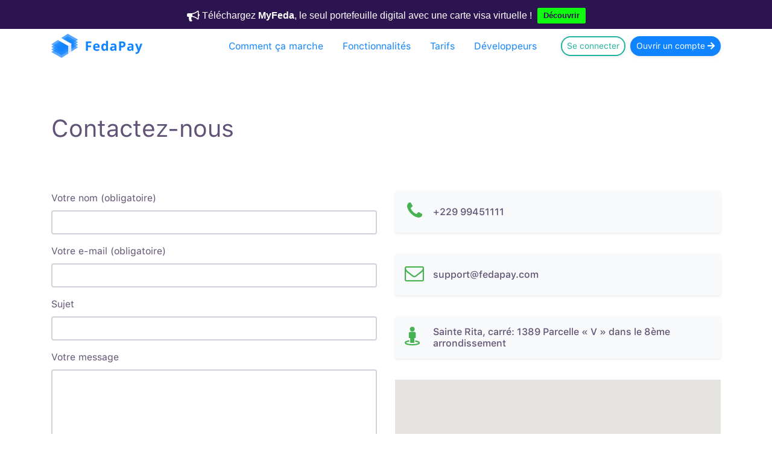

--- FILE ---
content_type: text/html; charset=UTF-8
request_url: https://www.fedapay.com/contact/?v=ddd70bbaf5be
body_size: 14292
content:
  <!DOCTYPE html>
<html lang="fr-FR" >

<head>
    <title>Contact - FedaPay</title>
    <meta name="description" content="FedaPay est la solution simple et sécurisée pour faire payer vos clients partout dans le monde.">
    <meta http-equiv="X-UA-Compatible" content="IE=edge,chrome=1" />
    <meta name="viewport" content="width=device-width, initial-scale=1, shrink-to-fit=no">
    <meta charset="UTF-8">
    <link rel="profile" href="http:// gmpg.org/xfn/11">
    <link rel="stylesheet" type="text/css" media="all" href="https://www.fedapay.com/wp-content/themes/fedapay_theme/style.css" />
        <script type="text/javascript"> //<![CDATA[
        var tlJsHost = ((window.location.protocol == "https:") ? "https://secure.comodo.com/" : "http://www.trustlogo.com/");
        document.write(unescape("%3Cscript src='" + tlJsHost + "trustlogo/javascript/trustlogo.js' type='text/javascript'%3E%3C/script%3E"));
        //]]>
    </script>
    <meta name='robots' content='index, follow, max-image-preview:large, max-snippet:-1, max-video-preview:-1' />

	<!-- This site is optimized with the Yoast SEO plugin v24.8.1 - https://yoast.com/wordpress/plugins/seo/ -->
	<link rel="canonical" href="https://www.fedapay.com/contact/" />
	<meta property="og:locale" content="fr_FR" />
	<meta property="og:type" content="article" />
	<meta property="og:title" content="Contact - FedaPay" />
	<meta property="og:url" content="https://www.fedapay.com/contact/" />
	<meta property="og:site_name" content="FedaPay" />
	<meta property="article:modified_time" content="2024-09-20T11:04:45+00:00" />
	<meta name="twitter:card" content="summary_large_image" />
	<meta name="twitter:label1" content="Durée de lecture estimée" />
	<meta name="twitter:data1" content="1 minute" />
	<script type="application/ld+json" class="yoast-schema-graph">{"@context":"https://schema.org","@graph":[{"@type":"WebPage","@id":"https://www.fedapay.com/contact/","url":"https://www.fedapay.com/contact/","name":"Contact - FedaPay","isPartOf":{"@id":"https://www.fedapay.com/#website"},"datePublished":"2018-08-29T14:40:03+00:00","dateModified":"2024-09-20T11:04:45+00:00","breadcrumb":{"@id":"https://www.fedapay.com/contact/#breadcrumb"},"inLanguage":"fr-FR","potentialAction":[{"@type":"ReadAction","target":["https://www.fedapay.com/contact/"]}]},{"@type":"BreadcrumbList","@id":"https://www.fedapay.com/contact/#breadcrumb","itemListElement":[{"@type":"ListItem","position":1,"name":"Home","item":"https://www.fedapay.com/"},{"@type":"ListItem","position":2,"name":"Contact"}]},{"@type":"WebSite","@id":"https://www.fedapay.com/#website","url":"https://www.fedapay.com/","name":"FedaPay","description":"FedaPay est la solution simple et sécurisée pour faire payer vos clients partout dans le monde.","potentialAction":[{"@type":"SearchAction","target":{"@type":"EntryPoint","urlTemplate":"https://www.fedapay.com/?s={search_term_string}"},"query-input":{"@type":"PropertyValueSpecification","valueRequired":true,"valueName":"search_term_string"}}],"inLanguage":"fr-FR"}]}</script>
	<!-- / Yoast SEO plugin. -->


<link rel='dns-prefetch' href='//maps.googleapis.com' />
<link rel="alternate" title="oEmbed (JSON)" type="application/json+oembed" href="https://www.fedapay.com/wp-json/oembed/1.0/embed?url=https%3A%2F%2Fwww.fedapay.com%2Fcontact%2F" />
<link rel="alternate" title="oEmbed (XML)" type="text/xml+oembed" href="https://www.fedapay.com/wp-json/oembed/1.0/embed?url=https%3A%2F%2Fwww.fedapay.com%2Fcontact%2F&#038;format=xml" />
		<!-- This site uses the Google Analytics by ExactMetrics plugin v8.5.0 - Using Analytics tracking - https://www.exactmetrics.com/ -->
		<!-- Note: ExactMetrics is not currently configured on this site. The site owner needs to authenticate with Google Analytics in the ExactMetrics settings panel. -->
					<!-- No tracking code set -->
				<!-- / Google Analytics by ExactMetrics -->
		<style id='wp-img-auto-sizes-contain-inline-css' type='text/css'>
img:is([sizes=auto i],[sizes^="auto," i]){contain-intrinsic-size:3000px 1500px}
/*# sourceURL=wp-img-auto-sizes-contain-inline-css */
</style>
<style id='wp-emoji-styles-inline-css' type='text/css'>

	img.wp-smiley, img.emoji {
		display: inline !important;
		border: none !important;
		box-shadow: none !important;
		height: 1em !important;
		width: 1em !important;
		margin: 0 0.07em !important;
		vertical-align: -0.1em !important;
		background: none !important;
		padding: 0 !important;
	}
/*# sourceURL=wp-emoji-styles-inline-css */
</style>
<style id='wp-block-library-inline-css' type='text/css'>
:root{--wp-block-synced-color:#7a00df;--wp-block-synced-color--rgb:122,0,223;--wp-bound-block-color:var(--wp-block-synced-color);--wp-editor-canvas-background:#ddd;--wp-admin-theme-color:#007cba;--wp-admin-theme-color--rgb:0,124,186;--wp-admin-theme-color-darker-10:#006ba1;--wp-admin-theme-color-darker-10--rgb:0,107,160.5;--wp-admin-theme-color-darker-20:#005a87;--wp-admin-theme-color-darker-20--rgb:0,90,135;--wp-admin-border-width-focus:2px}@media (min-resolution:192dpi){:root{--wp-admin-border-width-focus:1.5px}}.wp-element-button{cursor:pointer}:root .has-very-light-gray-background-color{background-color:#eee}:root .has-very-dark-gray-background-color{background-color:#313131}:root .has-very-light-gray-color{color:#eee}:root .has-very-dark-gray-color{color:#313131}:root .has-vivid-green-cyan-to-vivid-cyan-blue-gradient-background{background:linear-gradient(135deg,#00d084,#0693e3)}:root .has-purple-crush-gradient-background{background:linear-gradient(135deg,#34e2e4,#4721fb 50%,#ab1dfe)}:root .has-hazy-dawn-gradient-background{background:linear-gradient(135deg,#faaca8,#dad0ec)}:root .has-subdued-olive-gradient-background{background:linear-gradient(135deg,#fafae1,#67a671)}:root .has-atomic-cream-gradient-background{background:linear-gradient(135deg,#fdd79a,#004a59)}:root .has-nightshade-gradient-background{background:linear-gradient(135deg,#330968,#31cdcf)}:root .has-midnight-gradient-background{background:linear-gradient(135deg,#020381,#2874fc)}:root{--wp--preset--font-size--normal:16px;--wp--preset--font-size--huge:42px}.has-regular-font-size{font-size:1em}.has-larger-font-size{font-size:2.625em}.has-normal-font-size{font-size:var(--wp--preset--font-size--normal)}.has-huge-font-size{font-size:var(--wp--preset--font-size--huge)}.has-text-align-center{text-align:center}.has-text-align-left{text-align:left}.has-text-align-right{text-align:right}.has-fit-text{white-space:nowrap!important}#end-resizable-editor-section{display:none}.aligncenter{clear:both}.items-justified-left{justify-content:flex-start}.items-justified-center{justify-content:center}.items-justified-right{justify-content:flex-end}.items-justified-space-between{justify-content:space-between}.screen-reader-text{border:0;clip-path:inset(50%);height:1px;margin:-1px;overflow:hidden;padding:0;position:absolute;width:1px;word-wrap:normal!important}.screen-reader-text:focus{background-color:#ddd;clip-path:none;color:#444;display:block;font-size:1em;height:auto;left:5px;line-height:normal;padding:15px 23px 14px;text-decoration:none;top:5px;width:auto;z-index:100000}html :where(.has-border-color){border-style:solid}html :where([style*=border-top-color]){border-top-style:solid}html :where([style*=border-right-color]){border-right-style:solid}html :where([style*=border-bottom-color]){border-bottom-style:solid}html :where([style*=border-left-color]){border-left-style:solid}html :where([style*=border-width]){border-style:solid}html :where([style*=border-top-width]){border-top-style:solid}html :where([style*=border-right-width]){border-right-style:solid}html :where([style*=border-bottom-width]){border-bottom-style:solid}html :where([style*=border-left-width]){border-left-style:solid}html :where(img[class*=wp-image-]){height:auto;max-width:100%}:where(figure){margin:0 0 1em}html :where(.is-position-sticky){--wp-admin--admin-bar--position-offset:var(--wp-admin--admin-bar--height,0px)}@media screen and (max-width:600px){html :where(.is-position-sticky){--wp-admin--admin-bar--position-offset:0px}}

/*# sourceURL=wp-block-library-inline-css */
</style><style id='global-styles-inline-css' type='text/css'>
:root{--wp--preset--aspect-ratio--square: 1;--wp--preset--aspect-ratio--4-3: 4/3;--wp--preset--aspect-ratio--3-4: 3/4;--wp--preset--aspect-ratio--3-2: 3/2;--wp--preset--aspect-ratio--2-3: 2/3;--wp--preset--aspect-ratio--16-9: 16/9;--wp--preset--aspect-ratio--9-16: 9/16;--wp--preset--color--black: #000000;--wp--preset--color--cyan-bluish-gray: #abb8c3;--wp--preset--color--white: #ffffff;--wp--preset--color--pale-pink: #f78da7;--wp--preset--color--vivid-red: #cf2e2e;--wp--preset--color--luminous-vivid-orange: #ff6900;--wp--preset--color--luminous-vivid-amber: #fcb900;--wp--preset--color--light-green-cyan: #7bdcb5;--wp--preset--color--vivid-green-cyan: #00d084;--wp--preset--color--pale-cyan-blue: #8ed1fc;--wp--preset--color--vivid-cyan-blue: #0693e3;--wp--preset--color--vivid-purple: #9b51e0;--wp--preset--gradient--vivid-cyan-blue-to-vivid-purple: linear-gradient(135deg,rgb(6,147,227) 0%,rgb(155,81,224) 100%);--wp--preset--gradient--light-green-cyan-to-vivid-green-cyan: linear-gradient(135deg,rgb(122,220,180) 0%,rgb(0,208,130) 100%);--wp--preset--gradient--luminous-vivid-amber-to-luminous-vivid-orange: linear-gradient(135deg,rgb(252,185,0) 0%,rgb(255,105,0) 100%);--wp--preset--gradient--luminous-vivid-orange-to-vivid-red: linear-gradient(135deg,rgb(255,105,0) 0%,rgb(207,46,46) 100%);--wp--preset--gradient--very-light-gray-to-cyan-bluish-gray: linear-gradient(135deg,rgb(238,238,238) 0%,rgb(169,184,195) 100%);--wp--preset--gradient--cool-to-warm-spectrum: linear-gradient(135deg,rgb(74,234,220) 0%,rgb(151,120,209) 20%,rgb(207,42,186) 40%,rgb(238,44,130) 60%,rgb(251,105,98) 80%,rgb(254,248,76) 100%);--wp--preset--gradient--blush-light-purple: linear-gradient(135deg,rgb(255,206,236) 0%,rgb(152,150,240) 100%);--wp--preset--gradient--blush-bordeaux: linear-gradient(135deg,rgb(254,205,165) 0%,rgb(254,45,45) 50%,rgb(107,0,62) 100%);--wp--preset--gradient--luminous-dusk: linear-gradient(135deg,rgb(255,203,112) 0%,rgb(199,81,192) 50%,rgb(65,88,208) 100%);--wp--preset--gradient--pale-ocean: linear-gradient(135deg,rgb(255,245,203) 0%,rgb(182,227,212) 50%,rgb(51,167,181) 100%);--wp--preset--gradient--electric-grass: linear-gradient(135deg,rgb(202,248,128) 0%,rgb(113,206,126) 100%);--wp--preset--gradient--midnight: linear-gradient(135deg,rgb(2,3,129) 0%,rgb(40,116,252) 100%);--wp--preset--font-size--small: 13px;--wp--preset--font-size--medium: 20px;--wp--preset--font-size--large: 36px;--wp--preset--font-size--x-large: 42px;--wp--preset--spacing--20: 0.44rem;--wp--preset--spacing--30: 0.67rem;--wp--preset--spacing--40: 1rem;--wp--preset--spacing--50: 1.5rem;--wp--preset--spacing--60: 2.25rem;--wp--preset--spacing--70: 3.38rem;--wp--preset--spacing--80: 5.06rem;--wp--preset--shadow--natural: 6px 6px 9px rgba(0, 0, 0, 0.2);--wp--preset--shadow--deep: 12px 12px 50px rgba(0, 0, 0, 0.4);--wp--preset--shadow--sharp: 6px 6px 0px rgba(0, 0, 0, 0.2);--wp--preset--shadow--outlined: 6px 6px 0px -3px rgb(255, 255, 255), 6px 6px rgb(0, 0, 0);--wp--preset--shadow--crisp: 6px 6px 0px rgb(0, 0, 0);}:where(.is-layout-flex){gap: 0.5em;}:where(.is-layout-grid){gap: 0.5em;}body .is-layout-flex{display: flex;}.is-layout-flex{flex-wrap: wrap;align-items: center;}.is-layout-flex > :is(*, div){margin: 0;}body .is-layout-grid{display: grid;}.is-layout-grid > :is(*, div){margin: 0;}:where(.wp-block-columns.is-layout-flex){gap: 2em;}:where(.wp-block-columns.is-layout-grid){gap: 2em;}:where(.wp-block-post-template.is-layout-flex){gap: 1.25em;}:where(.wp-block-post-template.is-layout-grid){gap: 1.25em;}.has-black-color{color: var(--wp--preset--color--black) !important;}.has-cyan-bluish-gray-color{color: var(--wp--preset--color--cyan-bluish-gray) !important;}.has-white-color{color: var(--wp--preset--color--white) !important;}.has-pale-pink-color{color: var(--wp--preset--color--pale-pink) !important;}.has-vivid-red-color{color: var(--wp--preset--color--vivid-red) !important;}.has-luminous-vivid-orange-color{color: var(--wp--preset--color--luminous-vivid-orange) !important;}.has-luminous-vivid-amber-color{color: var(--wp--preset--color--luminous-vivid-amber) !important;}.has-light-green-cyan-color{color: var(--wp--preset--color--light-green-cyan) !important;}.has-vivid-green-cyan-color{color: var(--wp--preset--color--vivid-green-cyan) !important;}.has-pale-cyan-blue-color{color: var(--wp--preset--color--pale-cyan-blue) !important;}.has-vivid-cyan-blue-color{color: var(--wp--preset--color--vivid-cyan-blue) !important;}.has-vivid-purple-color{color: var(--wp--preset--color--vivid-purple) !important;}.has-black-background-color{background-color: var(--wp--preset--color--black) !important;}.has-cyan-bluish-gray-background-color{background-color: var(--wp--preset--color--cyan-bluish-gray) !important;}.has-white-background-color{background-color: var(--wp--preset--color--white) !important;}.has-pale-pink-background-color{background-color: var(--wp--preset--color--pale-pink) !important;}.has-vivid-red-background-color{background-color: var(--wp--preset--color--vivid-red) !important;}.has-luminous-vivid-orange-background-color{background-color: var(--wp--preset--color--luminous-vivid-orange) !important;}.has-luminous-vivid-amber-background-color{background-color: var(--wp--preset--color--luminous-vivid-amber) !important;}.has-light-green-cyan-background-color{background-color: var(--wp--preset--color--light-green-cyan) !important;}.has-vivid-green-cyan-background-color{background-color: var(--wp--preset--color--vivid-green-cyan) !important;}.has-pale-cyan-blue-background-color{background-color: var(--wp--preset--color--pale-cyan-blue) !important;}.has-vivid-cyan-blue-background-color{background-color: var(--wp--preset--color--vivid-cyan-blue) !important;}.has-vivid-purple-background-color{background-color: var(--wp--preset--color--vivid-purple) !important;}.has-black-border-color{border-color: var(--wp--preset--color--black) !important;}.has-cyan-bluish-gray-border-color{border-color: var(--wp--preset--color--cyan-bluish-gray) !important;}.has-white-border-color{border-color: var(--wp--preset--color--white) !important;}.has-pale-pink-border-color{border-color: var(--wp--preset--color--pale-pink) !important;}.has-vivid-red-border-color{border-color: var(--wp--preset--color--vivid-red) !important;}.has-luminous-vivid-orange-border-color{border-color: var(--wp--preset--color--luminous-vivid-orange) !important;}.has-luminous-vivid-amber-border-color{border-color: var(--wp--preset--color--luminous-vivid-amber) !important;}.has-light-green-cyan-border-color{border-color: var(--wp--preset--color--light-green-cyan) !important;}.has-vivid-green-cyan-border-color{border-color: var(--wp--preset--color--vivid-green-cyan) !important;}.has-pale-cyan-blue-border-color{border-color: var(--wp--preset--color--pale-cyan-blue) !important;}.has-vivid-cyan-blue-border-color{border-color: var(--wp--preset--color--vivid-cyan-blue) !important;}.has-vivid-purple-border-color{border-color: var(--wp--preset--color--vivid-purple) !important;}.has-vivid-cyan-blue-to-vivid-purple-gradient-background{background: var(--wp--preset--gradient--vivid-cyan-blue-to-vivid-purple) !important;}.has-light-green-cyan-to-vivid-green-cyan-gradient-background{background: var(--wp--preset--gradient--light-green-cyan-to-vivid-green-cyan) !important;}.has-luminous-vivid-amber-to-luminous-vivid-orange-gradient-background{background: var(--wp--preset--gradient--luminous-vivid-amber-to-luminous-vivid-orange) !important;}.has-luminous-vivid-orange-to-vivid-red-gradient-background{background: var(--wp--preset--gradient--luminous-vivid-orange-to-vivid-red) !important;}.has-very-light-gray-to-cyan-bluish-gray-gradient-background{background: var(--wp--preset--gradient--very-light-gray-to-cyan-bluish-gray) !important;}.has-cool-to-warm-spectrum-gradient-background{background: var(--wp--preset--gradient--cool-to-warm-spectrum) !important;}.has-blush-light-purple-gradient-background{background: var(--wp--preset--gradient--blush-light-purple) !important;}.has-blush-bordeaux-gradient-background{background: var(--wp--preset--gradient--blush-bordeaux) !important;}.has-luminous-dusk-gradient-background{background: var(--wp--preset--gradient--luminous-dusk) !important;}.has-pale-ocean-gradient-background{background: var(--wp--preset--gradient--pale-ocean) !important;}.has-electric-grass-gradient-background{background: var(--wp--preset--gradient--electric-grass) !important;}.has-midnight-gradient-background{background: var(--wp--preset--gradient--midnight) !important;}.has-small-font-size{font-size: var(--wp--preset--font-size--small) !important;}.has-medium-font-size{font-size: var(--wp--preset--font-size--medium) !important;}.has-large-font-size{font-size: var(--wp--preset--font-size--large) !important;}.has-x-large-font-size{font-size: var(--wp--preset--font-size--x-large) !important;}
/*# sourceURL=global-styles-inline-css */
</style>

<style id='classic-theme-styles-inline-css' type='text/css'>
/*! This file is auto-generated */
.wp-block-button__link{color:#fff;background-color:#32373c;border-radius:9999px;box-shadow:none;text-decoration:none;padding:calc(.667em + 2px) calc(1.333em + 2px);font-size:1.125em}.wp-block-file__button{background:#32373c;color:#fff;text-decoration:none}
/*# sourceURL=/wp-includes/css/classic-themes.min.css */
</style>
<link rel='stylesheet' id='contact-form-7-css' href='https://www.fedapay.com/wp-content/plugins/contact-form-7/includes/css/styles.css' type='text/css' media='all' />
<link rel='stylesheet' id='woocommerce-layout-css' href='https://www.fedapay.com/wp-content/plugins/woocommerce/assets/css/woocommerce-layout.css' type='text/css' media='all' />
<link rel='stylesheet' id='woocommerce-smallscreen-css' href='https://www.fedapay.com/wp-content/plugins/woocommerce/assets/css/woocommerce-smallscreen.css' type='text/css' media='only screen and (max-width: 768px)' />
<link rel='stylesheet' id='woocommerce-general-css' href='https://www.fedapay.com/wp-content/plugins/woocommerce/assets/css/woocommerce.css' type='text/css' media='all' />
<style id='woocommerce-inline-inline-css' type='text/css'>
.woocommerce form .form-row .required { visibility: visible; }
/*# sourceURL=woocommerce-inline-inline-css */
</style>
<link rel='stylesheet' id='wpfront-notification-bar-css' href='https://www.fedapay.com/wp-content/plugins/wpfront-notification-bar/css/wpfront-notification-bar.min.css' type='text/css' media='all' />
<link rel='stylesheet' id='fedapay-css' href='https://www.fedapay.com/wp-content/themes/fedapay_theme/css/index.css' type='text/css' media='all' />
<link rel='stylesheet' id='fedapay_custom-css' href='https://www.fedapay.com/wp-content/themes/fedapay_theme/css/custom.css' type='text/css' media='all' />
<link rel='stylesheet' id='js_composer_front-css' href='https://www.fedapay.com/wp-content/plugins/js_composer/assets/css/js_composer.min.css' type='text/css' media='all' />
<link rel='stylesheet' id='bsf-Defaults-css' href='https://www.fedapay.com/wp-content/uploads/smile_fonts/Defaults/Defaults.css' type='text/css' media='all' />
<link rel='stylesheet' id='ultimate-style-css' href='https://www.fedapay.com/wp-content/plugins/Ultimate_VC_Addons/assets/min-css/style.min.css' type='text/css' media='all' />
<link rel='stylesheet' id='ultimate-headings-style-css' href='https://www.fedapay.com/wp-content/plugins/Ultimate_VC_Addons/assets/min-css/headings.min.css' type='text/css' media='all' />
<link rel='stylesheet' id='ultimate-animate-css' href='https://www.fedapay.com/wp-content/plugins/Ultimate_VC_Addons/assets/min-css/animate.min.css' type='text/css' media='all' />
<link rel='stylesheet' id='info-box-style-css' href='https://www.fedapay.com/wp-content/plugins/Ultimate_VC_Addons/assets/min-css/info-box.min.css' type='text/css' media='all' />
<script type="text/javascript" src="https://www.fedapay.com/wp-includes/js/jquery/jquery.min.js" id="jquery-core-js"></script>
<script type="text/javascript" src="https://www.fedapay.com/wp-includes/js/jquery/jquery-migrate.min.js" id="jquery-migrate-js"></script>
<script type="text/javascript" src="https://www.fedapay.com/wp-content/plugins/woocommerce/assets/js/jquery-blockui/jquery.blockUI.min.js" id="jquery-blockui-js"></script>
<script type="text/javascript" id="wc-add-to-cart-js-extra">
/* <![CDATA[ */
var wc_add_to_cart_params = {"ajax_url":"/wp-admin/admin-ajax.php","wc_ajax_url":"/?wc-ajax=%%endpoint%%","i18n_view_cart":"View cart","cart_url":"https://www.fedapay.com/panier/","is_cart":"","cart_redirect_after_add":"yes"};
//# sourceURL=wc-add-to-cart-js-extra
/* ]]> */
</script>
<script type="text/javascript" src="https://www.fedapay.com/wp-content/plugins/woocommerce/assets/js/frontend/add-to-cart.min.js" id="wc-add-to-cart-js"></script>
<script type="text/javascript" src="https://www.fedapay.com/wp-content/plugins/js_composer/assets/js/vendors/woocommerce-add-to-cart.js" id="vc_woocommerce-add-to-cart-js-js"></script>
<script type="text/javascript" src="https://www.fedapay.com/wp-content/plugins/wpfront-notification-bar/js/wpfront-notification-bar.min.js" id="wpfront-notification-bar-js"></script>
<script type="text/javascript" src="https://www.fedapay.com/wp-content/plugins/Ultimate_VC_Addons/assets/min-js/ultimate-params.min.js" id="ultimate-vc-params-js"></script>
<script type="text/javascript" src="https://www.fedapay.com/wp-content/plugins/Ultimate_VC_Addons/assets/min-js/jquery-appear.min.js" id="ultimate-appear-js"></script>
<script type="text/javascript" src="https://www.fedapay.com/wp-content/plugins/Ultimate_VC_Addons/assets/min-js/custom.min.js" id="ultimate-custom-js"></script>
<script type="text/javascript" src="https://www.fedapay.com/wp-content/plugins/Ultimate_VC_Addons/assets/min-js/headings.min.js" id="ultimate-headings-script-js"></script>
<script type="text/javascript" src="https://maps.googleapis.com/maps/api/js?key=AIzaSyCo-Twdg-fAUZm3f7aBeJQDkCU2bQfLiVQ" id="googleapis-js"></script>
<script type="text/javascript" id="whp8396front.js4405-js-extra">
/* <![CDATA[ */
var whp_local_data = {"add_url":"https://www.fedapay.com/wp-admin/post-new.php?post_type=event","ajaxurl":"https://www.fedapay.com/wp-admin/admin-ajax.php"};
//# sourceURL=whp8396front.js4405-js-extra
/* ]]> */
</script>
<script type="text/javascript" src="https://www.fedapay.com/wp-content/plugins/wp-security-hardening/modules/js/front.js" id="whp8396front.js4405-js"></script>
<link rel="https://api.w.org/" href="https://www.fedapay.com/wp-json/" /><link rel="alternate" title="JSON" type="application/json" href="https://www.fedapay.com/wp-json/wp/v2/pages/399" /><link rel="EditURI" type="application/rsd+xml" title="RSD" href="https://www.fedapay.com/xmlrpc.php?rsd" />

<link rel='shortlink' href='https://www.fedapay.com/?p=399' />
<!-- Facebook Pixel Code --><script>!function(f,b,e,v,n,t,s){if(f.fbq)return;n=f.fbq=function(){n.callMethod?n.callMethod.apply(n,arguments):n.queue.push(arguments)};if(!f._fbq)f._fbq=n;n.push=n;n.loaded=!0;n.version='2.0';n.queue=[];t=b.createElement(e);t.async=!0;t.src=v;s=b.getElementsByTagName(e)[0];s.parentNode.insertBefore(t,s)}(window,document,'script','https://connect.facebook.net/en_US/fbevents.js'); fbq('init', '459407492490233'); fbq('track', 'PageView');</script><noscript> <img height="1" width="1" src="https://www.facebook.com/tr?id=459407492490233&ev=PageView&noscript=1"/></noscript><!-- End Facebook Pixel Code -->	<noscript><style>.woocommerce-product-gallery{ opacity: 1 !important; }</style></noscript>
	<style type="text/css">.recentcomments a{display:inline !important;padding:0 !important;margin:0 !important;}</style><!--[if lte IE 9]><link rel="stylesheet" type="text/css" href="https://www.fedapay.com/wp-content/plugins/js_composer/assets/css/vc_lte_ie9.min.css" media="screen"><![endif]--><link rel="icon" href="https://www.fedapay.com/wp-content/uploads/2018/09/cropped-single-logox512-1-32x32.png" sizes="32x32" />
<link rel="icon" href="https://www.fedapay.com/wp-content/uploads/2018/09/cropped-single-logox512-1-192x192.png" sizes="192x192" />
<link rel="apple-touch-icon" href="https://www.fedapay.com/wp-content/uploads/2018/09/cropped-single-logox512-1-180x180.png" />
<meta name="msapplication-TileImage" content="https://www.fedapay.com/wp-content/uploads/2018/09/cropped-single-logox512-1-270x270.png" />
<style type="text/css" data-type="vc_shortcodes-custom-css">.vc_custom_1535549102712{margin-right: 0px !important;margin-left: 0px !important;}.vc_custom_1535549140629{padding-top: 5rem !important;padding-right: 0px !important;padding-bottom: 5rem !important;padding-left: 0px !important;}.vc_custom_1535549255962{padding-right: 0px !important;padding-left: 0px !important;}</style><noscript><style type="text/css"> .wpb_animate_when_almost_visible { opacity: 1; }</style></noscript><link rel='stylesheet' id='whp2265tw-bs4.css-css' href='https://www.fedapay.com/wp-content/plugins/wp-security-hardening/modules/inc/assets/css/tw-bs4.css' type='text/css' media='all' />
<link rel='stylesheet' id='whp5424font-awesome.min.css-css' href='https://www.fedapay.com/wp-content/plugins/wp-security-hardening/modules/inc/fa/css/font-awesome.min.css' type='text/css' media='all' />
<link rel='stylesheet' id='whp5051front.css-css' href='https://www.fedapay.com/wp-content/plugins/wp-security-hardening/modules/css/front.css' type='text/css' media='all' />
</head>
<body class="wp-singular page-template-default page page-id-399 wp-theme-fedapay_theme theme-fedapay_theme woocommerce-no-js wpb-js-composer js-comp-ver-5.5.2 vc_responsive">
    <!-- Begin Page header -->
            <!-- header-top -->
<nav class="feda-nav navbar navbar-expand-lg navbar-light sticky-top py-lg-0 py-2">
    <div class="container">
        <a class="navbar-brand" href="/">
            <img src="https://www.fedapay.com/wp-content/themes/fedapay_theme/pictures/feda-logo-new.svg" alt="FedaPay Logo" class="logo logo-white">
            <img src="https://www.fedapay.com/wp-content/themes/fedapay_theme/pictures/feda-logo-blue-new.svg" alt="FedaPay Logo" class="logo logo-blue">
        </a>
        <button class="navbar-toggler" type="button" data-toggle="collapse" data-target="#navbarSupportedContent" aria-controls="navbarSupportedContent"
                aria-expanded="false" aria-label="Toggle navigation">
            <span class="navbar-toggler-icon"></span>
        </button>

        <div class="collapse navbar-collapse" id="navbarSupportedContent">
                        <ul class="navbar-nav ml-auto"><li class="nav-item"><a  href="https://www.fedapay.com/comment-ca-marche/" class="nav-link  " 
                    href="https://www.fedapay.com/comment-ca-marche/">Comment ça marche</a></li><li class="nav-item dropdown" data-menu-class="features-dropdown"><a  href="#" class="nav-link  " 
                    href="#">Fonctionnalités</a><div class="dropdown-menu"><div class="d-flex flex-row"><div class="p-2 pr-4">
                            <div class="nav-title">POUR VOTRE BUSINESS</div><a  href="https://www.fedapay.com/plugin-give-fedapay/" class="nav-link  " 
                    href="https://www.fedapay.com/plugin-give-fedapay/">Feda Give</a><a  href="https://www.fedapay.com/checkout/" class="nav-link  " 
                    href="https://www.fedapay.com/checkout/">Feda Checkout</a><a  href="https://www.fedapay.com/payer-avec-feda-direct/" class="nav-link  " 
                    href="https://www.fedapay.com/payer-avec-feda-direct/">Feda Direct</a><a  href="https://www.fedapay.com/plugin-wordpress-fedapay/" class="nav-link  " 
                    href="https://www.fedapay.com/plugin-wordpress-fedapay/">Feda WooCommerce</a><a  href="https://www.fedapay.com/fraudes-et-securite/" class="nav-link  " 
                    href="https://www.fedapay.com/fraudes-et-securite/">Fraudes et Sécurité</a><a  href="https://www.fedapay.com/global/" class="nav-link  " 
                    href="https://www.fedapay.com/global/">Global</a></div><div class="p-2 pr-4">
                            <div class="nav-title">POUR VOS CLIENTS</div><a  href="https://www.fedapay.com/cartes-de-credits/" class="nav-link  " 
                    href="https://www.fedapay.com/cartes-de-credits/">Cartes de crédits</a><a  href="https://www.fedapay.com/mobile-money/" class="nav-link  " 
                    href="https://www.fedapay.com/mobile-money/">Mobile Money</a><a  href="https://www.fedapay.com/boutique/" class="nav-link  " 
                    href="https://www.fedapay.com/boutique/">Boutique</a></div></div></div>
                </li><li class="nav-item"><a  href="https://www.fedapay.com/tarifications/" class="nav-link  " 
                    href="https://www.fedapay.com/tarifications/">Tarifs</a></li><li class="nav-item dropdown" data-menu-class="features-dropdown"><a  href="#" class="nav-link  " 
                    href="#">Développeurs</a><div class="dropdown-menu"><div class="d-flex flex-row"><div class="p-2 pr-4">
                            <div class="nav-title">Sources</div><a  target="_blank" href="https://docs.fedapay.com/development/api" class="nav-link  " 
                    href="https://docs.fedapay.com/development/api">API</a><a  target="_blank" href="https://docs.fedapay.com/" class="nav-link  " 
                    href="https://docs.fedapay.com/">Documentation</a><a  target="_blank" href="https://docs.fedapay.com/development/apikey-librairies" class="nav-link  " 
                    href="https://docs.fedapay.com/development/apikey-librairies">Librairies</a></div></div></div>
                </li></ul>
            <a href="https://live.fedapay.com/login" class="btn btn-outline-secondary btn-sm btn-rounded mr-sm-2">
                Se connecter
            </a>
            <a href="https://live.fedapay.com/register" class="btn btn-primary btn-sm btn-rounded">
                Ouvrir un compte
                <i class="fas fa-arrow-right"></i>
            </a>
        </div>
    </div>
</nav>
    <!-- End Page header -->
  <div class="vc_row wpb_row vc_row-fluid vc_custom_1535549102712"><div class="wpb_column vc_column_container vc_col-sm-12"><div class="vc_column-inner "><div class="wpb_wrapper"><div class="vc_row wpb_row vc_inner vc_row-fluid container mx-auto vc_custom_1535549140629"><div class="wpb_column vc_column_container vc_col-sm-12"><div class="vc_column-inner "><div class="wpb_wrapper"><div id="ultimate-heading-50276941682f571e1" class="uvc-heading ult-adjust-bottom-margin ultimate-heading-50276941682f571e1 uvc-4716 " data-hspacer="no_spacer"  data-halign="left" style="text-align:left"><div class="uvc-heading-spacer no_spacer" style="top"></div><div class="uvc-main-heading ult-responsive"  data-ultimate-target='.uvc-heading.ultimate-heading-50276941682f571e1 h1'  data-responsive-json-new='{"font-size":"","line-height":""}' ><h1 style="font-weight:normal;">Contactez-nous</h1></div></div></div></div></div></div><div class="vc_row wpb_row vc_inner vc_row-fluid container mx-auto vc_custom_1535549255962"><div class="wpb_column vc_column_container vc_col-sm-6"><div class="vc_column-inner "><div class="wpb_wrapper"><div role="form" class="wpcf7" id="wpcf7-f402-p399-o1" lang="fr-FR" dir="ltr">
<div class="screen-reader-response"></div>
<form action="/contact/?v=ddd70bbaf5be#wpcf7-f402-p399-o1" method="post" class="wpcf7-form" novalidate="novalidate">
<div style="display: none;">
<input type="hidden" name="_wpcf7" value="402" />
<input type="hidden" name="_wpcf7_version" value="4.7" />
<input type="hidden" name="_wpcf7_locale" value="fr_FR" />
<input type="hidden" name="_wpcf7_unit_tag" value="wpcf7-f402-p399-o1" />
<input type="hidden" name="_wpnonce" value="e602d7bcfa" />
</div>
<div class="form-group">
  <label> Votre nom (obligatoire) </label><br />
  <span class="wpcf7-form-control-wrap your-name"><input type="text" name="your-name" value="" size="40" class="wpcf7-form-control wpcf7-text wpcf7-validates-as-required form-control" aria-required="true" aria-invalid="false" /></span>
</div>
<div class="form-group">
  <label> Votre e-mail (obligatoire)</label><br />
  <span class="wpcf7-form-control-wrap your-email"><input type="email" name="your-email" value="" size="40" class="wpcf7-form-control wpcf7-text wpcf7-email wpcf7-validates-as-required wpcf7-validates-as-email form-control" aria-required="true" aria-invalid="false" /></span>
</div>
<div class="form-group">
  <label> Sujet </label><br />
  <span class="wpcf7-form-control-wrap your-subject"><input type="text" name="your-subject" value="" size="40" class="wpcf7-form-control wpcf7-text form-control" aria-invalid="false" /></span>
</div>
<div class="form-group">
  <label> Votre message </label><br />
  <span class="wpcf7-form-control-wrap your-message"><textarea name="your-message" cols="40" rows="10" class="wpcf7-form-control wpcf7-textarea form-control" aria-invalid="false"></textarea></span>
</div>
<div class="wpcf7-form-control-wrap"><div data-sitekey="6LcDvIsUAAAAAERxL4T88G2bxXJWlSjj88_sbb1w" class="wpcf7-form-control g-recaptcha wpcf7-recaptcha"></div>
<noscript>
	<div style="width: 302px; height: 422px;">
		<div style="width: 302px; height: 422px; position: relative;">
			<div style="width: 302px; height: 422px; position: absolute;">
				<iframe src="https://www.google.com/recaptcha/api/fallback?k=6LcDvIsUAAAAAERxL4T88G2bxXJWlSjj88_sbb1w" frameborder="0" scrolling="no" style="width: 302px; height:422px; border-style: none;">
				</iframe>
			</div>
			<div style="width: 300px; height: 60px; border-style: none; bottom: 12px; left: 25px; margin: 0px; padding: 0px; right: 25px; background: #f9f9f9; border: 1px solid #c1c1c1; border-radius: 3px;">
				<textarea id="g-recaptcha-response" name="g-recaptcha-response" class="g-recaptcha-response" style="width: 250px; height: 40px; border: 1px solid #c1c1c1; margin: 10px 25px; padding: 0px; resize: none;">
				</textarea>
			</div>
		</div>
	</div>
</noscript>
</div>
<p><input type="submit" value="Envoyer" class="wpcf7-form-control wpcf7-submit btn btn-primary block-button mt-3" /></p>
<div class="wpcf7-response-output wpcf7-display-none"></div></form></div></div></div></div><div class="wpb_column vc_column_container vc_col-sm-6"><div class="vc_column-inner "><div class="wpb_wrapper"><div class="aio-icon-component   shadow-sm rounded p-3 bg-light style_1"><div id="Info-box-wrap-7081" class="aio-icon-box default-icon" style=""  ><div class="aio-icon-default"><div class="ult-just-icon-wrapper  "><div class="align-icon" style="text-align:center;">
<div class="aio-icon none "  style="color:#47b254;font-size:32px;display:inline-block;">
	<i class="Defaults-phone"></i>
</div></div></div></div><div class="aio-icon-header" ><h3 class="aio-icon-title ult-responsive"  data-ultimate-target='#Info-box-wrap-7081 .aio-icon-title'  data-responsive-json-new='{"font-size":"","line-height":""}'  style="">+229 99451111</h3></div> <!-- header --></div> <!-- aio-icon-box --></div> <!-- aio-icon-component --><div class="aio-icon-component   shadow-sm rounded p-3 bg-light style_1"><div id="Info-box-wrap-1696" class="aio-icon-box default-icon" style=""  ><div class="aio-icon-default"><div class="ult-just-icon-wrapper  "><div class="align-icon" style="text-align:center;">
<div class="aio-icon none "  style="color:#47b254;font-size:32px;display:inline-block;">
	<i class="Defaults-envelope-o"></i>
</div></div></div></div><div class="aio-icon-header" ><h3 class="aio-icon-title ult-responsive"  data-ultimate-target='#Info-box-wrap-1696 .aio-icon-title'  data-responsive-json-new='{"font-size":"","line-height":""}'  style="">support@fedapay.com</h3></div> <!-- header --></div> <!-- aio-icon-box --></div> <!-- aio-icon-component --><div class="aio-icon-component   shadow-sm rounded p-3 bg-light style_1"><div id="Info-box-wrap-3411" class="aio-icon-box default-icon" style=""  ><div class="aio-icon-default"><div class="ult-just-icon-wrapper  "><div class="align-icon" style="text-align:center;">
<div class="aio-icon none "  style="color:#47b254;font-size:32px;display:inline-block;">
	<i class="Defaults-street-view"></i>
</div></div></div></div><div class="aio-icon-header" ><h3 class="aio-icon-title ult-responsive"  data-ultimate-target='#Info-box-wrap-3411 .aio-icon-title'  data-responsive-json-new='{"font-size":"","line-height":""}'  style="">Sainte Rita, carré: 1389 Parcelle « V » dans le 8ème arrondissement</h3></div> <!-- header --></div> <!-- aio-icon-box --></div> <!-- aio-icon-component --><div id='wrap_map_6941682f5808b' class='ultimate-map-wrapper ult-adjust-bottom-margin ' style=' height:300px;'><div id='map_6941682f5808b' data-map_override='0' class='ultimate_google_map wpb_content_element page_margin_top' style='width:100%;height:300px;'></div></div><script type='text/javascript'>
			(function($) {
  			'use strict';
			var map_map_6941682f5808b = null;
			var coordinate_map_6941682f5808b;
			var isDraggable = $(document).width() > 641 ? true : true;
			try
			{
				var map_map_6941682f5808b = null;
				var coordinate_map_6941682f5808b;
				coordinate_map_6941682f5808b=new google.maps.LatLng(6.380713742924221,  2.4009535395338064);
				var mapOptions=
				{
					zoom: 12,
					center: coordinate_map_6941682f5808b,
					scaleControl: true,
					streetViewControl: false,
					mapTypeControl: false,
					panControl: false,
					zoomControl: false,
					scrollwheel: true,
					draggable: isDraggable,
					zoomControlOptions: {
						position: google.maps.ControlPosition.RIGHT_BOTTOM
					},mapTypeId: google.maps.MapTypeId.ROADMAP,};var map_map_6941682f5808b = new google.maps.Map(document.getElementById('map_6941682f5808b'),mapOptions);
						var x = 'infowindow_open_value';
						var marker_map_6941682f5808b = new google.maps.Marker({
						position: new google.maps.LatLng(6.380713742924221,  2.4009535395338064),
						animation:  google.maps.Animation.DROP,
						map: map_map_6941682f5808b,
						icon: ''
					});
					google.maps.event.addListener(marker_map_6941682f5808b, 'click', toggleBounce);}
			catch(e){};
			jQuery(document).ready(function($){
				google.maps.event.trigger(map_map_6941682f5808b, 'resize');
				$(window).resize(function(){
					google.maps.event.trigger(map_map_6941682f5808b, 'resize');
					if(map_map_6941682f5808b!=null)
						map_map_6941682f5808b.setCenter(coordinate_map_6941682f5808b);
				});
				$('.ui-tabs').bind('tabsactivate', function(event, ui) {
				   if($(this).find('.ultimate-map-wrapper').length > 0)
					{
						setTimeout(function(){
							$(window).trigger('resize');
						},200);
					}
				});
				$('.ui-accordion').bind('accordionactivate', function(event, ui) {
				   if($(this).find('.ultimate-map-wrapper').length > 0)
					{
						setTimeout(function(){
							$(window).trigger('resize');
						},200);
					}
				});
				$(window).load(function(){
					setTimeout(function(){
						$(window).trigger('resize');
					},200);
				});
				$('.ult_exp_section').select(function(){
					if($(map_map_6941682f5808b).parents('.ult_exp_section'))
					{
						setTimeout(function(){
							$(window).trigger('resize');
						},200);
					}
				});
				$(document).on('onUVCModalPopupOpen', function(){
					if($(map_map_6941682f5808b).parents('.ult_modal-content'))
					{
						setTimeout(function(){
							$(window).trigger('resize');
						},200);
					}
				});
				$(document).on('click','.ult_tab_li',function(){
					$(window).trigger('resize');
					setTimeout(function(){
						$(window).trigger('resize');
					},200);
				});
			});
			function toggleBounce() {
			  if (marker_map_6941682f5808b.getAnimation() != null) {
				marker_map_6941682f5808b.setAnimation(null);
			  } else {
				marker_map_6941682f5808b.setAnimation(google.maps.Animation.BOUNCE);
			  }
			}
			})(jQuery);
			</script></div></div></div></div></div></div></div></div>

<footer class="feda-footer">
    <div class="container">
                <div class="row"><div class="col-md-3">
                    <h5 class="nav-title">Nos produits</h5>
                    <ul class="nav flex-column"><li class="nav-item">
                                    <a class="nav-link" href="https://docs.fedapay.com/payments/quickstart#feda-commerce">Feda Commerce</a>
                               </li><li class="nav-item">
                                    <a class="nav-link" href="https://www.fedapay.com/payer-avec-feda-direct/">Feda Direct</a>
                               </li><li class="nav-item">
                                    <a class="nav-link" href="https://www.fedapay.com/plugin-give-fedapay/">Feda Give</a>
                               </li><li class="nav-item">
                                    <a class="nav-link" href="https://www.fedapay.com/plugin-wordpress-fedapay/">Feda WooCommerce</a>
                               </li></ul>
                 </div><div class="col-md-3">
                    <h5 class="nav-title">Méthode de paiement</h5>
                    <ul class="nav flex-column"><li class="nav-item">
                                    <a class="nav-link" href="https://www.fedapay.com/mobile-money/">Mobile Money</a>
                               </li><li class="nav-item">
                                    <a class="nav-link" href="https://www.fedapay.com/cartes-de-credits/">Cartes de crédits</a>
                               </li><li class="nav-item">
                                    <a class="nav-link" href="https://www.fedapay.com/boutique/">Boutique</a>
                               </li></ul>
                 </div><div class="col-md-3">
                    <h5 class="nav-title">Entreprise</h5>
                    <ul class="nav flex-column"><li class="nav-item">
                                    <a class="nav-link" href="https://www.fedapay.com/politiques-de-confidentialite/">Politiques de confidentialité</a>
                               </li><li class="nav-item">
                                    <a class="nav-link" href="https://www.fedapay.com/mentions-legales/">Mentions légales</a>
                               </li><li class="nav-item">
                                    <a class="nav-link" href="https://www.fedapay.com/conditions-generales-dutilisation/">Conditions générales d'utilisation</a>
                               </li><li class="nav-item">
                                    <a class="nav-link" href="https://www.fedapay.com/a-propos/">A propos</a>
                               </li><li class="nav-item">
                                    <a class="nav-link" href="https://www.fedapay.com/recrutement/">Offres d'emploi</a>
                               </li></ul>
                 </div><div class="col-md-3">
                    <h5 class="nav-title">Aide</h5>
                    <ul class="nav flex-column"><li class="nav-item">
                                    <a class="nav-link" href="https://docs.fedapay.com/">Documentation</a>
                               </li><li class="nav-item">
                                    <a class="nav-link" href="https://www.fedapay.com/contact/">Contact</a>
                               </li></ul>
                 </div></div>
        <hr>

        <p class="socials">
            <a href="https://web.facebook.com/fedapay" target="_blank"><i class="fab fa-facebook-square fa-2x"></i></a>
            <a href="https://twitter.com/fedapay" target="_blank"><i class="fab fa-twitter-square fa-2x"></i></a>
            <a href="https://www.linkedin.com/company/fedapay" target="_blank"><i class="fab fa-linkedin fa-2x"></i></a>
        </p>

        <p class="copyright small">
            Ce site est la propriété de
            <a href="https://www.fedapay.com">FedaPay SAS</a>.
            &copy; 2020 FedaPay SAS
        </p>

        <div class="copyright small mt-4">
            <script language="JavaScript" type="text/javascript">
                TrustLogo("https://www.fedapay.com/wp-content/themes/fedapay_theme/pictures/comodo_secure.png", "CL1", "none");
            </script>
            <a href="//www.securitymetrics.com/site_certificate?id=1614629&amp;tk=8662bdee90124dfe798c02fd4e421798" target="_blank" rel="noopener noreferrer">
                <img src="https://www.securitymetrics.com/static/apps/super/assets/img/PCI_DSS_Validated_light.png" alt="SecurityMetrics Credit Card Safe" style="
                width: 100px;">
            </a>
        </div>
    </div>
</footer>
                <style type="text/css">
                #wpfront-notification-bar, #wpfront-notification-bar-editor            {
            background: #2c1451;
            background: -moz-linear-gradient(top, #2c1451 0%, #2c1451 100%);
            background: -webkit-gradient(linear, left top, left bottom, color-stop(0%,#2c1451), color-stop(100%,#2c1451));
            background: -webkit-linear-gradient(top, #2c1451 0%,#2c1451 100%);
            background: -o-linear-gradient(top, #2c1451 0%,#2c1451 100%);
            background: -ms-linear-gradient(top, #2c1451 0%,#2c1451 100%);
            background: linear-gradient(to bottom, #2c1451 0%, #2c1451 100%);
            filter: progid:DXImageTransform.Microsoft.gradient( startColorstr='#2c1451', endColorstr='#2c1451',GradientType=0 );
            background-repeat: no-repeat;
                        }
            #wpfront-notification-bar div.wpfront-message, #wpfront-notification-bar-editor.wpfront-message            {
            color: #ffffff;
                        }
            #wpfront-notification-bar a.wpfront-button, #wpfront-notification-bar-editor a.wpfront-button            {
            background: #0ffc0f;
            background: -moz-linear-gradient(top, #0ffc0f 0%, #0ffc0f 100%);
            background: -webkit-gradient(linear, left top, left bottom, color-stop(0%,#0ffc0f), color-stop(100%,#0ffc0f));
            background: -webkit-linear-gradient(top, #0ffc0f 0%,#0ffc0f 100%);
            background: -o-linear-gradient(top, #0ffc0f 0%,#0ffc0f 100%);
            background: -ms-linear-gradient(top, #0ffc0f 0%,#0ffc0f 100%);
            background: linear-gradient(to bottom, #0ffc0f 0%, #0ffc0f 100%);
            filter: progid:DXImageTransform.Microsoft.gradient( startColorstr='#0ffc0f', endColorstr='#0ffc0f',GradientType=0 );

            background-repeat: no-repeat;
            color: #2c1451;
            }
            #wpfront-notification-bar-open-button            {
            background-color: #00b7ea;
            right: 10px;
                        }
            #wpfront-notification-bar-open-button.top                {
                background-image: url(https://www.fedapay.com/wp-content/plugins/wpfront-notification-bar/images/arrow_down.png);
                }

                #wpfront-notification-bar-open-button.bottom                {
                background-image: url(https://www.fedapay.com/wp-content/plugins/wpfront-notification-bar/images/arrow_up.png);
                }
                #wpfront-notification-bar-table, .wpfront-notification-bar tbody, .wpfront-notification-bar tr            {
                        }
            #wpfront-notification-bar div.wpfront-close            {
            border: 1px solid #555555;
            background-color: #555555;
            color: #000000;
            }
            #wpfront-notification-bar div.wpfront-close:hover            {
            border: 1px solid #aaaaaa;
            background-color: #aaaaaa;
            }
             #wpfront-notification-bar-spacer { display:block; }@import url('https://fonts.googleapis.com/css?family=Nunito:400,700&display=swap'); #wpfront-notification-bar { font-family: 'Nunito', sans-serif; padding-top: 0.3rem; min-height: 3rem; } #wpfront-notification-bar a.wpfront-button { text-shadow: none; } .feda-nav.nav-blue { top: 3rem; }                </style>
                            <div id="wpfront-notification-bar-spacer" class="wpfront-notification-bar-spacer  wpfront-fixed-position  ">
                <div id="wpfront-notification-bar-open-button" aria-label="reopen" role="button" class="wpfront-notification-bar-open-button hidden top wpfront-bottom-shadow"></div>
                <div id="wpfront-notification-bar" class="wpfront-notification-bar wpfront-fixed wpfront-fixed-position load top ">
                                         
                            <table id="wpfront-notification-bar-table" border="0" cellspacing="0" cellpadding="0" role="presentation">                        
                                <tr>
                                    <td>
                                     
                                    <div class="wpfront-message wpfront-div">
                                        <i class="fa fa-lg fa-bullhorn"></i> Téléchargez <strong>MyFeda</strong>, le seul portefeuille digital avec une carte visa virtuelle !                                    </div>
                                                       
                                        <div class="wpfront-div">
                                                                                                                                        <a class="wpfront-button" href="https://myfeda.com/"  target="_blank" rel="noopener">Découvrir</a>
                                                                                                                                    </div>                                   
                                                                                                       
                                    </td>
                                </tr>              
                            </table>
                            
                                    </div>
            </div>
            
            <script type="text/javascript">
                function __load_wpfront_notification_bar() {
                    if (typeof wpfront_notification_bar === "function") {
                        wpfront_notification_bar({"position":1,"height":0,"fixed_position":true,"animate_delay":0,"close_button":false,"button_action_close_bar":false,"auto_close_after":0,"display_after":0,"is_admin_bar_showing":false,"display_open_button":false,"keep_closed":false,"keep_closed_for":0,"position_offset":0,"display_scroll":false,"display_scroll_offset":100,"keep_closed_cookie":"wpfront-notification-bar-keep-closed","log":false,"id_suffix":"","log_prefix":"[WPFront Notification Bar]","theme_sticky_selector":"","set_max_views":false,"max_views":0,"max_views_for":0,"max_views_cookie":"wpfront-notification-bar-max-views"});
                    } else {
                                    setTimeout(__load_wpfront_notification_bar, 100);
                    }
                }
                __load_wpfront_notification_bar();
            </script>
            <script type="text/javascript" id="zsiqchat">var $zoho=$zoho || {};$zoho.salesiq = $zoho.salesiq || {widgetcode:"siq17fe8f1469e9a078ed692e248935df7e589c7b0497d6df864c26c87920d9d26d", values:{},ready:function(){}};var d=document;s=d.createElement("script");s.type="text/javascript";s.id="zsiqscript";s.defer=true;s.src="https://salesiq.zohopublic.com/widget?plugin_source=wordpress";t=d.getElementsByTagName("script")[0];t.parentNode.insertBefore(s,t);</script><script type="speculationrules">
{"prefetch":[{"source":"document","where":{"and":[{"href_matches":"/*"},{"not":{"href_matches":["/wp-*.php","/wp-admin/*","/wp-content/uploads/*","/wp-content/*","/wp-content/plugins/*","/wp-content/themes/fedapay_theme/*","/*\\?(.+)"]}},{"not":{"selector_matches":"a[rel~=\"nofollow\"]"}},{"not":{"selector_matches":".no-prefetch, .no-prefetch a"}}]},"eagerness":"conservative"}]}
</script>
<script type="text/javascript">
var recaptchaWidgets = [];
var recaptchaCallback = function() {
	var forms = document.getElementsByTagName('form');
	var pattern = /(^|\s)g-recaptcha(\s|$)/;

	for (var i = 0; i < forms.length; i++) {
		var divs = forms[i].getElementsByTagName('div');

		for (var j = 0; j < divs.length; j++) {
			var sitekey = divs[j].getAttribute('data-sitekey');

			if (divs[j].className && divs[j].className.match(pattern) && sitekey) {
				var params = {
					'sitekey': sitekey,
					'theme': divs[j].getAttribute('data-theme'),
					'type': divs[j].getAttribute('data-type'),
					'size': divs[j].getAttribute('data-size'),
					'tabindex': divs[j].getAttribute('data-tabindex')
				};

				var callback = divs[j].getAttribute('data-callback');

				if (callback && 'function' == typeof window[callback]) {
					params['callback'] = window[callback];
				}

				var expired_callback = divs[j].getAttribute('data-expired-callback');

				if (expired_callback && 'function' == typeof window[expired_callback]) {
					params['expired-callback'] = window[expired_callback];
				}

				var widget_id = grecaptcha.render(divs[j], params);
				recaptchaWidgets.push(widget_id);
				break;
			}
		}
	}
}
</script>
	<script type="text/javascript">
		var c = document.body.className;
		c = c.replace(/woocommerce-no-js/, 'woocommerce-js');
		document.body.className = c;
	</script>
			<script type="text/javascript">
			var wc_product_block_data = JSON.parse( decodeURIComponent( '%7B%22min_columns%22%3A1%2C%22max_columns%22%3A6%2C%22default_columns%22%3A3%2C%22min_rows%22%3A1%2C%22max_rows%22%3A6%2C%22default_rows%22%3A1%2C%22thumbnail_size%22%3A300%2C%22placeholderImgSrc%22%3A%22https%3A%5C%2F%5C%2Fwww.fedapay.com%5C%2Fwp-content%5C%2Fuploads%5C%2Fwoocommerce-placeholder-300x300.png%22%2C%22min_height%22%3A500%2C%22default_height%22%3A500%2C%22isLargeCatalog%22%3Afalse%2C%22limitTags%22%3Afalse%2C%22hasTags%22%3Afalse%2C%22productCategories%22%3A%5B%7B%22term_id%22%3A17%2C%22name%22%3A%22Plugin%20WordPress%22%2C%22slug%22%3A%22plugin-wp%22%2C%22term_group%22%3A0%2C%22term_taxonomy_id%22%3A17%2C%22taxonomy%22%3A%22product_cat%22%2C%22description%22%3A%22%22%2C%22parent%22%3A0%2C%22count%22%3A2%2C%22filter%22%3A%22raw%22%2C%22link%22%3A%22https%3A%5C%2F%5C%2Fwww.fedapay.com%5C%2Fcategorie-produit%5C%2Fplugin-wp%5C%2F%22%7D%2C%7B%22term_id%22%3A19%2C%22name%22%3A%22Plugin%20OpenCart%22%2C%22slug%22%3A%22plugin-opencart%22%2C%22term_group%22%3A0%2C%22term_taxonomy_id%22%3A19%2C%22taxonomy%22%3A%22product_cat%22%2C%22description%22%3A%22%22%2C%22parent%22%3A0%2C%22count%22%3A1%2C%22filter%22%3A%22raw%22%2C%22link%22%3A%22https%3A%5C%2F%5C%2Fwww.fedapay.com%5C%2Fcategorie-produit%5C%2Fplugin-opencart%5C%2F%22%7D%2C%7B%22term_id%22%3A18%2C%22name%22%3A%22Plugin%20PrestaShop%22%2C%22slug%22%3A%22plugin-prestashop%22%2C%22term_group%22%3A0%2C%22term_taxonomy_id%22%3A18%2C%22taxonomy%22%3A%22product_cat%22%2C%22description%22%3A%22%22%2C%22parent%22%3A0%2C%22count%22%3A1%2C%22filter%22%3A%22raw%22%2C%22link%22%3A%22https%3A%5C%2F%5C%2Fwww.fedapay.com%5C%2Fcategorie-produit%5C%2Fplugin-prestashop%5C%2F%22%7D%5D%2C%22homeUrl%22%3A%22https%3A%5C%2F%5C%2Fwww.fedapay.com%5C%2F%22%7D' ) );
		</script>
		<script type="text/javascript" src="https://www.fedapay.com/wp-content/plugins/contact-form-7/includes/js/jquery.form.min.js" id="jquery-form-js"></script>
<script type="text/javascript" id="contact-form-7-js-extra">
/* <![CDATA[ */
var _wpcf7 = {"recaptcha":{"messages":{"empty":"Merci de confirmer que vous n\u2019\u00eates pas un robot."}}};
//# sourceURL=contact-form-7-js-extra
/* ]]> */
</script>
<script type="text/javascript" src="https://www.fedapay.com/wp-content/plugins/contact-form-7/includes/js/scripts.js" id="contact-form-7-js"></script>
<script type="text/javascript" src="https://www.fedapay.com/wp-content/plugins/woocommerce/assets/js/js-cookie/js.cookie.min.js" id="js-cookie-js"></script>
<script type="text/javascript" id="woocommerce-js-extra">
/* <![CDATA[ */
var woocommerce_params = {"ajax_url":"/wp-admin/admin-ajax.php","wc_ajax_url":"/?wc-ajax=%%endpoint%%"};
//# sourceURL=woocommerce-js-extra
/* ]]> */
</script>
<script type="text/javascript" src="https://www.fedapay.com/wp-content/plugins/woocommerce/assets/js/frontend/woocommerce.min.js" id="woocommerce-js"></script>
<script type="text/javascript" id="wc-cart-fragments-js-extra">
/* <![CDATA[ */
var wc_cart_fragments_params = {"ajax_url":"/wp-admin/admin-ajax.php","wc_ajax_url":"/?wc-ajax=%%endpoint%%","cart_hash_key":"wc_cart_hash_6f85ddb26de8a9db037538793f32d10a","fragment_name":"wc_fragments_6f85ddb26de8a9db037538793f32d10a","request_timeout":"5000"};
//# sourceURL=wc-cart-fragments-js-extra
/* ]]> */
</script>
<script type="text/javascript" src="https://www.fedapay.com/wp-content/plugins/woocommerce/assets/js/frontend/cart-fragments.min.js" id="wc-cart-fragments-js"></script>
<script type="text/javascript" src="https://www.fedapay.com/wp-content/themes/fedapay_theme/js/popper.js" id="fedapay_popper_js-js"></script>
<script type="text/javascript" src="https://www.fedapay.com/wp-content/themes/fedapay_theme/js/bootstrap.min.js" id="fedapay_bootstrap_min_js-js"></script>
<script type="text/javascript" src="https://www.fedapay.com/wp-content/themes/fedapay_theme/js/highlight.min.js" id="fedapay_highlight_min_js-js"></script>
<script type="text/javascript" src="https://www.fedapay.com/wp-content/themes/fedapay_theme/js/index.js" id="fedapay_index_js-js"></script>
<script type="text/javascript" src="https://www.fedapay.com/wp-content/themes/fedapay_theme/js/custom.js" id="custom_js-js"></script>
<script type="text/javascript" src="https://www.fedapay.com/wp-content/plugins/Ultimate_VC_Addons/assets/min-js/info-box.min.js" id="info_box_js-js"></script>
<script type="text/javascript" src="https://www.fedapay.com/wp-content/plugins/js_composer/assets/js/dist/js_composer_front.min.js" id="wpb_composer_front_js-js"></script>
<script type="text/javascript" src="https://www.google.com/recaptcha/api.js?onload=recaptchaCallback&amp;render=explicit" id="google-recaptcha-js"></script>
<script id="wp-emoji-settings" type="application/json">
{"baseUrl":"https://s.w.org/images/core/emoji/17.0.2/72x72/","ext":".png","svgUrl":"https://s.w.org/images/core/emoji/17.0.2/svg/","svgExt":".svg","source":{"concatemoji":"https://www.fedapay.com/wp-includes/js/wp-emoji-release.min.js"}}
</script>
<script type="module">
/* <![CDATA[ */
/*! This file is auto-generated */
const a=JSON.parse(document.getElementById("wp-emoji-settings").textContent),o=(window._wpemojiSettings=a,"wpEmojiSettingsSupports"),s=["flag","emoji"];function i(e){try{var t={supportTests:e,timestamp:(new Date).valueOf()};sessionStorage.setItem(o,JSON.stringify(t))}catch(e){}}function c(e,t,n){e.clearRect(0,0,e.canvas.width,e.canvas.height),e.fillText(t,0,0);t=new Uint32Array(e.getImageData(0,0,e.canvas.width,e.canvas.height).data);e.clearRect(0,0,e.canvas.width,e.canvas.height),e.fillText(n,0,0);const a=new Uint32Array(e.getImageData(0,0,e.canvas.width,e.canvas.height).data);return t.every((e,t)=>e===a[t])}function p(e,t){e.clearRect(0,0,e.canvas.width,e.canvas.height),e.fillText(t,0,0);var n=e.getImageData(16,16,1,1);for(let e=0;e<n.data.length;e++)if(0!==n.data[e])return!1;return!0}function u(e,t,n,a){switch(t){case"flag":return n(e,"\ud83c\udff3\ufe0f\u200d\u26a7\ufe0f","\ud83c\udff3\ufe0f\u200b\u26a7\ufe0f")?!1:!n(e,"\ud83c\udde8\ud83c\uddf6","\ud83c\udde8\u200b\ud83c\uddf6")&&!n(e,"\ud83c\udff4\udb40\udc67\udb40\udc62\udb40\udc65\udb40\udc6e\udb40\udc67\udb40\udc7f","\ud83c\udff4\u200b\udb40\udc67\u200b\udb40\udc62\u200b\udb40\udc65\u200b\udb40\udc6e\u200b\udb40\udc67\u200b\udb40\udc7f");case"emoji":return!a(e,"\ud83e\u1fac8")}return!1}function f(e,t,n,a){let r;const o=(r="undefined"!=typeof WorkerGlobalScope&&self instanceof WorkerGlobalScope?new OffscreenCanvas(300,150):document.createElement("canvas")).getContext("2d",{willReadFrequently:!0}),s=(o.textBaseline="top",o.font="600 32px Arial",{});return e.forEach(e=>{s[e]=t(o,e,n,a)}),s}function r(e){var t=document.createElement("script");t.src=e,t.defer=!0,document.head.appendChild(t)}a.supports={everything:!0,everythingExceptFlag:!0},new Promise(t=>{let n=function(){try{var e=JSON.parse(sessionStorage.getItem(o));if("object"==typeof e&&"number"==typeof e.timestamp&&(new Date).valueOf()<e.timestamp+604800&&"object"==typeof e.supportTests)return e.supportTests}catch(e){}return null}();if(!n){if("undefined"!=typeof Worker&&"undefined"!=typeof OffscreenCanvas&&"undefined"!=typeof URL&&URL.createObjectURL&&"undefined"!=typeof Blob)try{var e="postMessage("+f.toString()+"("+[JSON.stringify(s),u.toString(),c.toString(),p.toString()].join(",")+"));",a=new Blob([e],{type:"text/javascript"});const r=new Worker(URL.createObjectURL(a),{name:"wpTestEmojiSupports"});return void(r.onmessage=e=>{i(n=e.data),r.terminate(),t(n)})}catch(e){}i(n=f(s,u,c,p))}t(n)}).then(e=>{for(const n in e)a.supports[n]=e[n],a.supports.everything=a.supports.everything&&a.supports[n],"flag"!==n&&(a.supports.everythingExceptFlag=a.supports.everythingExceptFlag&&a.supports[n]);var t;a.supports.everythingExceptFlag=a.supports.everythingExceptFlag&&!a.supports.flag,a.supports.everything||((t=a.source||{}).concatemoji?r(t.concatemoji):t.wpemoji&&t.twemoji&&(r(t.twemoji),r(t.wpemoji)))});
//# sourceURL=https://www.fedapay.com/wp-includes/js/wp-emoji-loader.min.js
/* ]]> */
</script>
</body>
</html>


<!-- Page supported by LiteSpeed Cache 7.1 on 2025-12-16 15:09:51 -->

--- FILE ---
content_type: text/html; charset=utf-8
request_url: https://www.google.com/recaptcha/api2/anchor?ar=1&k=6LcDvIsUAAAAAERxL4T88G2bxXJWlSjj88_sbb1w&co=aHR0cHM6Ly93d3cuZmVkYXBheS5jb206NDQz&hl=en&v=7gg7H51Q-naNfhmCP3_R47ho&size=normal&anchor-ms=20000&execute-ms=15000&cb=jda2q2jtlifq
body_size: 48897
content:
<!DOCTYPE HTML><html dir="ltr" lang="en"><head><meta http-equiv="Content-Type" content="text/html; charset=UTF-8">
<meta http-equiv="X-UA-Compatible" content="IE=edge">
<title>reCAPTCHA</title>
<style type="text/css">
/* cyrillic-ext */
@font-face {
  font-family: 'Roboto';
  font-style: normal;
  font-weight: 400;
  font-stretch: 100%;
  src: url(//fonts.gstatic.com/s/roboto/v48/KFO7CnqEu92Fr1ME7kSn66aGLdTylUAMa3GUBHMdazTgWw.woff2) format('woff2');
  unicode-range: U+0460-052F, U+1C80-1C8A, U+20B4, U+2DE0-2DFF, U+A640-A69F, U+FE2E-FE2F;
}
/* cyrillic */
@font-face {
  font-family: 'Roboto';
  font-style: normal;
  font-weight: 400;
  font-stretch: 100%;
  src: url(//fonts.gstatic.com/s/roboto/v48/KFO7CnqEu92Fr1ME7kSn66aGLdTylUAMa3iUBHMdazTgWw.woff2) format('woff2');
  unicode-range: U+0301, U+0400-045F, U+0490-0491, U+04B0-04B1, U+2116;
}
/* greek-ext */
@font-face {
  font-family: 'Roboto';
  font-style: normal;
  font-weight: 400;
  font-stretch: 100%;
  src: url(//fonts.gstatic.com/s/roboto/v48/KFO7CnqEu92Fr1ME7kSn66aGLdTylUAMa3CUBHMdazTgWw.woff2) format('woff2');
  unicode-range: U+1F00-1FFF;
}
/* greek */
@font-face {
  font-family: 'Roboto';
  font-style: normal;
  font-weight: 400;
  font-stretch: 100%;
  src: url(//fonts.gstatic.com/s/roboto/v48/KFO7CnqEu92Fr1ME7kSn66aGLdTylUAMa3-UBHMdazTgWw.woff2) format('woff2');
  unicode-range: U+0370-0377, U+037A-037F, U+0384-038A, U+038C, U+038E-03A1, U+03A3-03FF;
}
/* math */
@font-face {
  font-family: 'Roboto';
  font-style: normal;
  font-weight: 400;
  font-stretch: 100%;
  src: url(//fonts.gstatic.com/s/roboto/v48/KFO7CnqEu92Fr1ME7kSn66aGLdTylUAMawCUBHMdazTgWw.woff2) format('woff2');
  unicode-range: U+0302-0303, U+0305, U+0307-0308, U+0310, U+0312, U+0315, U+031A, U+0326-0327, U+032C, U+032F-0330, U+0332-0333, U+0338, U+033A, U+0346, U+034D, U+0391-03A1, U+03A3-03A9, U+03B1-03C9, U+03D1, U+03D5-03D6, U+03F0-03F1, U+03F4-03F5, U+2016-2017, U+2034-2038, U+203C, U+2040, U+2043, U+2047, U+2050, U+2057, U+205F, U+2070-2071, U+2074-208E, U+2090-209C, U+20D0-20DC, U+20E1, U+20E5-20EF, U+2100-2112, U+2114-2115, U+2117-2121, U+2123-214F, U+2190, U+2192, U+2194-21AE, U+21B0-21E5, U+21F1-21F2, U+21F4-2211, U+2213-2214, U+2216-22FF, U+2308-230B, U+2310, U+2319, U+231C-2321, U+2336-237A, U+237C, U+2395, U+239B-23B7, U+23D0, U+23DC-23E1, U+2474-2475, U+25AF, U+25B3, U+25B7, U+25BD, U+25C1, U+25CA, U+25CC, U+25FB, U+266D-266F, U+27C0-27FF, U+2900-2AFF, U+2B0E-2B11, U+2B30-2B4C, U+2BFE, U+3030, U+FF5B, U+FF5D, U+1D400-1D7FF, U+1EE00-1EEFF;
}
/* symbols */
@font-face {
  font-family: 'Roboto';
  font-style: normal;
  font-weight: 400;
  font-stretch: 100%;
  src: url(//fonts.gstatic.com/s/roboto/v48/KFO7CnqEu92Fr1ME7kSn66aGLdTylUAMaxKUBHMdazTgWw.woff2) format('woff2');
  unicode-range: U+0001-000C, U+000E-001F, U+007F-009F, U+20DD-20E0, U+20E2-20E4, U+2150-218F, U+2190, U+2192, U+2194-2199, U+21AF, U+21E6-21F0, U+21F3, U+2218-2219, U+2299, U+22C4-22C6, U+2300-243F, U+2440-244A, U+2460-24FF, U+25A0-27BF, U+2800-28FF, U+2921-2922, U+2981, U+29BF, U+29EB, U+2B00-2BFF, U+4DC0-4DFF, U+FFF9-FFFB, U+10140-1018E, U+10190-1019C, U+101A0, U+101D0-101FD, U+102E0-102FB, U+10E60-10E7E, U+1D2C0-1D2D3, U+1D2E0-1D37F, U+1F000-1F0FF, U+1F100-1F1AD, U+1F1E6-1F1FF, U+1F30D-1F30F, U+1F315, U+1F31C, U+1F31E, U+1F320-1F32C, U+1F336, U+1F378, U+1F37D, U+1F382, U+1F393-1F39F, U+1F3A7-1F3A8, U+1F3AC-1F3AF, U+1F3C2, U+1F3C4-1F3C6, U+1F3CA-1F3CE, U+1F3D4-1F3E0, U+1F3ED, U+1F3F1-1F3F3, U+1F3F5-1F3F7, U+1F408, U+1F415, U+1F41F, U+1F426, U+1F43F, U+1F441-1F442, U+1F444, U+1F446-1F449, U+1F44C-1F44E, U+1F453, U+1F46A, U+1F47D, U+1F4A3, U+1F4B0, U+1F4B3, U+1F4B9, U+1F4BB, U+1F4BF, U+1F4C8-1F4CB, U+1F4D6, U+1F4DA, U+1F4DF, U+1F4E3-1F4E6, U+1F4EA-1F4ED, U+1F4F7, U+1F4F9-1F4FB, U+1F4FD-1F4FE, U+1F503, U+1F507-1F50B, U+1F50D, U+1F512-1F513, U+1F53E-1F54A, U+1F54F-1F5FA, U+1F610, U+1F650-1F67F, U+1F687, U+1F68D, U+1F691, U+1F694, U+1F698, U+1F6AD, U+1F6B2, U+1F6B9-1F6BA, U+1F6BC, U+1F6C6-1F6CF, U+1F6D3-1F6D7, U+1F6E0-1F6EA, U+1F6F0-1F6F3, U+1F6F7-1F6FC, U+1F700-1F7FF, U+1F800-1F80B, U+1F810-1F847, U+1F850-1F859, U+1F860-1F887, U+1F890-1F8AD, U+1F8B0-1F8BB, U+1F8C0-1F8C1, U+1F900-1F90B, U+1F93B, U+1F946, U+1F984, U+1F996, U+1F9E9, U+1FA00-1FA6F, U+1FA70-1FA7C, U+1FA80-1FA89, U+1FA8F-1FAC6, U+1FACE-1FADC, U+1FADF-1FAE9, U+1FAF0-1FAF8, U+1FB00-1FBFF;
}
/* vietnamese */
@font-face {
  font-family: 'Roboto';
  font-style: normal;
  font-weight: 400;
  font-stretch: 100%;
  src: url(//fonts.gstatic.com/s/roboto/v48/KFO7CnqEu92Fr1ME7kSn66aGLdTylUAMa3OUBHMdazTgWw.woff2) format('woff2');
  unicode-range: U+0102-0103, U+0110-0111, U+0128-0129, U+0168-0169, U+01A0-01A1, U+01AF-01B0, U+0300-0301, U+0303-0304, U+0308-0309, U+0323, U+0329, U+1EA0-1EF9, U+20AB;
}
/* latin-ext */
@font-face {
  font-family: 'Roboto';
  font-style: normal;
  font-weight: 400;
  font-stretch: 100%;
  src: url(//fonts.gstatic.com/s/roboto/v48/KFO7CnqEu92Fr1ME7kSn66aGLdTylUAMa3KUBHMdazTgWw.woff2) format('woff2');
  unicode-range: U+0100-02BA, U+02BD-02C5, U+02C7-02CC, U+02CE-02D7, U+02DD-02FF, U+0304, U+0308, U+0329, U+1D00-1DBF, U+1E00-1E9F, U+1EF2-1EFF, U+2020, U+20A0-20AB, U+20AD-20C0, U+2113, U+2C60-2C7F, U+A720-A7FF;
}
/* latin */
@font-face {
  font-family: 'Roboto';
  font-style: normal;
  font-weight: 400;
  font-stretch: 100%;
  src: url(//fonts.gstatic.com/s/roboto/v48/KFO7CnqEu92Fr1ME7kSn66aGLdTylUAMa3yUBHMdazQ.woff2) format('woff2');
  unicode-range: U+0000-00FF, U+0131, U+0152-0153, U+02BB-02BC, U+02C6, U+02DA, U+02DC, U+0304, U+0308, U+0329, U+2000-206F, U+20AC, U+2122, U+2191, U+2193, U+2212, U+2215, U+FEFF, U+FFFD;
}
/* cyrillic-ext */
@font-face {
  font-family: 'Roboto';
  font-style: normal;
  font-weight: 500;
  font-stretch: 100%;
  src: url(//fonts.gstatic.com/s/roboto/v48/KFO7CnqEu92Fr1ME7kSn66aGLdTylUAMa3GUBHMdazTgWw.woff2) format('woff2');
  unicode-range: U+0460-052F, U+1C80-1C8A, U+20B4, U+2DE0-2DFF, U+A640-A69F, U+FE2E-FE2F;
}
/* cyrillic */
@font-face {
  font-family: 'Roboto';
  font-style: normal;
  font-weight: 500;
  font-stretch: 100%;
  src: url(//fonts.gstatic.com/s/roboto/v48/KFO7CnqEu92Fr1ME7kSn66aGLdTylUAMa3iUBHMdazTgWw.woff2) format('woff2');
  unicode-range: U+0301, U+0400-045F, U+0490-0491, U+04B0-04B1, U+2116;
}
/* greek-ext */
@font-face {
  font-family: 'Roboto';
  font-style: normal;
  font-weight: 500;
  font-stretch: 100%;
  src: url(//fonts.gstatic.com/s/roboto/v48/KFO7CnqEu92Fr1ME7kSn66aGLdTylUAMa3CUBHMdazTgWw.woff2) format('woff2');
  unicode-range: U+1F00-1FFF;
}
/* greek */
@font-face {
  font-family: 'Roboto';
  font-style: normal;
  font-weight: 500;
  font-stretch: 100%;
  src: url(//fonts.gstatic.com/s/roboto/v48/KFO7CnqEu92Fr1ME7kSn66aGLdTylUAMa3-UBHMdazTgWw.woff2) format('woff2');
  unicode-range: U+0370-0377, U+037A-037F, U+0384-038A, U+038C, U+038E-03A1, U+03A3-03FF;
}
/* math */
@font-face {
  font-family: 'Roboto';
  font-style: normal;
  font-weight: 500;
  font-stretch: 100%;
  src: url(//fonts.gstatic.com/s/roboto/v48/KFO7CnqEu92Fr1ME7kSn66aGLdTylUAMawCUBHMdazTgWw.woff2) format('woff2');
  unicode-range: U+0302-0303, U+0305, U+0307-0308, U+0310, U+0312, U+0315, U+031A, U+0326-0327, U+032C, U+032F-0330, U+0332-0333, U+0338, U+033A, U+0346, U+034D, U+0391-03A1, U+03A3-03A9, U+03B1-03C9, U+03D1, U+03D5-03D6, U+03F0-03F1, U+03F4-03F5, U+2016-2017, U+2034-2038, U+203C, U+2040, U+2043, U+2047, U+2050, U+2057, U+205F, U+2070-2071, U+2074-208E, U+2090-209C, U+20D0-20DC, U+20E1, U+20E5-20EF, U+2100-2112, U+2114-2115, U+2117-2121, U+2123-214F, U+2190, U+2192, U+2194-21AE, U+21B0-21E5, U+21F1-21F2, U+21F4-2211, U+2213-2214, U+2216-22FF, U+2308-230B, U+2310, U+2319, U+231C-2321, U+2336-237A, U+237C, U+2395, U+239B-23B7, U+23D0, U+23DC-23E1, U+2474-2475, U+25AF, U+25B3, U+25B7, U+25BD, U+25C1, U+25CA, U+25CC, U+25FB, U+266D-266F, U+27C0-27FF, U+2900-2AFF, U+2B0E-2B11, U+2B30-2B4C, U+2BFE, U+3030, U+FF5B, U+FF5D, U+1D400-1D7FF, U+1EE00-1EEFF;
}
/* symbols */
@font-face {
  font-family: 'Roboto';
  font-style: normal;
  font-weight: 500;
  font-stretch: 100%;
  src: url(//fonts.gstatic.com/s/roboto/v48/KFO7CnqEu92Fr1ME7kSn66aGLdTylUAMaxKUBHMdazTgWw.woff2) format('woff2');
  unicode-range: U+0001-000C, U+000E-001F, U+007F-009F, U+20DD-20E0, U+20E2-20E4, U+2150-218F, U+2190, U+2192, U+2194-2199, U+21AF, U+21E6-21F0, U+21F3, U+2218-2219, U+2299, U+22C4-22C6, U+2300-243F, U+2440-244A, U+2460-24FF, U+25A0-27BF, U+2800-28FF, U+2921-2922, U+2981, U+29BF, U+29EB, U+2B00-2BFF, U+4DC0-4DFF, U+FFF9-FFFB, U+10140-1018E, U+10190-1019C, U+101A0, U+101D0-101FD, U+102E0-102FB, U+10E60-10E7E, U+1D2C0-1D2D3, U+1D2E0-1D37F, U+1F000-1F0FF, U+1F100-1F1AD, U+1F1E6-1F1FF, U+1F30D-1F30F, U+1F315, U+1F31C, U+1F31E, U+1F320-1F32C, U+1F336, U+1F378, U+1F37D, U+1F382, U+1F393-1F39F, U+1F3A7-1F3A8, U+1F3AC-1F3AF, U+1F3C2, U+1F3C4-1F3C6, U+1F3CA-1F3CE, U+1F3D4-1F3E0, U+1F3ED, U+1F3F1-1F3F3, U+1F3F5-1F3F7, U+1F408, U+1F415, U+1F41F, U+1F426, U+1F43F, U+1F441-1F442, U+1F444, U+1F446-1F449, U+1F44C-1F44E, U+1F453, U+1F46A, U+1F47D, U+1F4A3, U+1F4B0, U+1F4B3, U+1F4B9, U+1F4BB, U+1F4BF, U+1F4C8-1F4CB, U+1F4D6, U+1F4DA, U+1F4DF, U+1F4E3-1F4E6, U+1F4EA-1F4ED, U+1F4F7, U+1F4F9-1F4FB, U+1F4FD-1F4FE, U+1F503, U+1F507-1F50B, U+1F50D, U+1F512-1F513, U+1F53E-1F54A, U+1F54F-1F5FA, U+1F610, U+1F650-1F67F, U+1F687, U+1F68D, U+1F691, U+1F694, U+1F698, U+1F6AD, U+1F6B2, U+1F6B9-1F6BA, U+1F6BC, U+1F6C6-1F6CF, U+1F6D3-1F6D7, U+1F6E0-1F6EA, U+1F6F0-1F6F3, U+1F6F7-1F6FC, U+1F700-1F7FF, U+1F800-1F80B, U+1F810-1F847, U+1F850-1F859, U+1F860-1F887, U+1F890-1F8AD, U+1F8B0-1F8BB, U+1F8C0-1F8C1, U+1F900-1F90B, U+1F93B, U+1F946, U+1F984, U+1F996, U+1F9E9, U+1FA00-1FA6F, U+1FA70-1FA7C, U+1FA80-1FA89, U+1FA8F-1FAC6, U+1FACE-1FADC, U+1FADF-1FAE9, U+1FAF0-1FAF8, U+1FB00-1FBFF;
}
/* vietnamese */
@font-face {
  font-family: 'Roboto';
  font-style: normal;
  font-weight: 500;
  font-stretch: 100%;
  src: url(//fonts.gstatic.com/s/roboto/v48/KFO7CnqEu92Fr1ME7kSn66aGLdTylUAMa3OUBHMdazTgWw.woff2) format('woff2');
  unicode-range: U+0102-0103, U+0110-0111, U+0128-0129, U+0168-0169, U+01A0-01A1, U+01AF-01B0, U+0300-0301, U+0303-0304, U+0308-0309, U+0323, U+0329, U+1EA0-1EF9, U+20AB;
}
/* latin-ext */
@font-face {
  font-family: 'Roboto';
  font-style: normal;
  font-weight: 500;
  font-stretch: 100%;
  src: url(//fonts.gstatic.com/s/roboto/v48/KFO7CnqEu92Fr1ME7kSn66aGLdTylUAMa3KUBHMdazTgWw.woff2) format('woff2');
  unicode-range: U+0100-02BA, U+02BD-02C5, U+02C7-02CC, U+02CE-02D7, U+02DD-02FF, U+0304, U+0308, U+0329, U+1D00-1DBF, U+1E00-1E9F, U+1EF2-1EFF, U+2020, U+20A0-20AB, U+20AD-20C0, U+2113, U+2C60-2C7F, U+A720-A7FF;
}
/* latin */
@font-face {
  font-family: 'Roboto';
  font-style: normal;
  font-weight: 500;
  font-stretch: 100%;
  src: url(//fonts.gstatic.com/s/roboto/v48/KFO7CnqEu92Fr1ME7kSn66aGLdTylUAMa3yUBHMdazQ.woff2) format('woff2');
  unicode-range: U+0000-00FF, U+0131, U+0152-0153, U+02BB-02BC, U+02C6, U+02DA, U+02DC, U+0304, U+0308, U+0329, U+2000-206F, U+20AC, U+2122, U+2191, U+2193, U+2212, U+2215, U+FEFF, U+FFFD;
}
/* cyrillic-ext */
@font-face {
  font-family: 'Roboto';
  font-style: normal;
  font-weight: 900;
  font-stretch: 100%;
  src: url(//fonts.gstatic.com/s/roboto/v48/KFO7CnqEu92Fr1ME7kSn66aGLdTylUAMa3GUBHMdazTgWw.woff2) format('woff2');
  unicode-range: U+0460-052F, U+1C80-1C8A, U+20B4, U+2DE0-2DFF, U+A640-A69F, U+FE2E-FE2F;
}
/* cyrillic */
@font-face {
  font-family: 'Roboto';
  font-style: normal;
  font-weight: 900;
  font-stretch: 100%;
  src: url(//fonts.gstatic.com/s/roboto/v48/KFO7CnqEu92Fr1ME7kSn66aGLdTylUAMa3iUBHMdazTgWw.woff2) format('woff2');
  unicode-range: U+0301, U+0400-045F, U+0490-0491, U+04B0-04B1, U+2116;
}
/* greek-ext */
@font-face {
  font-family: 'Roboto';
  font-style: normal;
  font-weight: 900;
  font-stretch: 100%;
  src: url(//fonts.gstatic.com/s/roboto/v48/KFO7CnqEu92Fr1ME7kSn66aGLdTylUAMa3CUBHMdazTgWw.woff2) format('woff2');
  unicode-range: U+1F00-1FFF;
}
/* greek */
@font-face {
  font-family: 'Roboto';
  font-style: normal;
  font-weight: 900;
  font-stretch: 100%;
  src: url(//fonts.gstatic.com/s/roboto/v48/KFO7CnqEu92Fr1ME7kSn66aGLdTylUAMa3-UBHMdazTgWw.woff2) format('woff2');
  unicode-range: U+0370-0377, U+037A-037F, U+0384-038A, U+038C, U+038E-03A1, U+03A3-03FF;
}
/* math */
@font-face {
  font-family: 'Roboto';
  font-style: normal;
  font-weight: 900;
  font-stretch: 100%;
  src: url(//fonts.gstatic.com/s/roboto/v48/KFO7CnqEu92Fr1ME7kSn66aGLdTylUAMawCUBHMdazTgWw.woff2) format('woff2');
  unicode-range: U+0302-0303, U+0305, U+0307-0308, U+0310, U+0312, U+0315, U+031A, U+0326-0327, U+032C, U+032F-0330, U+0332-0333, U+0338, U+033A, U+0346, U+034D, U+0391-03A1, U+03A3-03A9, U+03B1-03C9, U+03D1, U+03D5-03D6, U+03F0-03F1, U+03F4-03F5, U+2016-2017, U+2034-2038, U+203C, U+2040, U+2043, U+2047, U+2050, U+2057, U+205F, U+2070-2071, U+2074-208E, U+2090-209C, U+20D0-20DC, U+20E1, U+20E5-20EF, U+2100-2112, U+2114-2115, U+2117-2121, U+2123-214F, U+2190, U+2192, U+2194-21AE, U+21B0-21E5, U+21F1-21F2, U+21F4-2211, U+2213-2214, U+2216-22FF, U+2308-230B, U+2310, U+2319, U+231C-2321, U+2336-237A, U+237C, U+2395, U+239B-23B7, U+23D0, U+23DC-23E1, U+2474-2475, U+25AF, U+25B3, U+25B7, U+25BD, U+25C1, U+25CA, U+25CC, U+25FB, U+266D-266F, U+27C0-27FF, U+2900-2AFF, U+2B0E-2B11, U+2B30-2B4C, U+2BFE, U+3030, U+FF5B, U+FF5D, U+1D400-1D7FF, U+1EE00-1EEFF;
}
/* symbols */
@font-face {
  font-family: 'Roboto';
  font-style: normal;
  font-weight: 900;
  font-stretch: 100%;
  src: url(//fonts.gstatic.com/s/roboto/v48/KFO7CnqEu92Fr1ME7kSn66aGLdTylUAMaxKUBHMdazTgWw.woff2) format('woff2');
  unicode-range: U+0001-000C, U+000E-001F, U+007F-009F, U+20DD-20E0, U+20E2-20E4, U+2150-218F, U+2190, U+2192, U+2194-2199, U+21AF, U+21E6-21F0, U+21F3, U+2218-2219, U+2299, U+22C4-22C6, U+2300-243F, U+2440-244A, U+2460-24FF, U+25A0-27BF, U+2800-28FF, U+2921-2922, U+2981, U+29BF, U+29EB, U+2B00-2BFF, U+4DC0-4DFF, U+FFF9-FFFB, U+10140-1018E, U+10190-1019C, U+101A0, U+101D0-101FD, U+102E0-102FB, U+10E60-10E7E, U+1D2C0-1D2D3, U+1D2E0-1D37F, U+1F000-1F0FF, U+1F100-1F1AD, U+1F1E6-1F1FF, U+1F30D-1F30F, U+1F315, U+1F31C, U+1F31E, U+1F320-1F32C, U+1F336, U+1F378, U+1F37D, U+1F382, U+1F393-1F39F, U+1F3A7-1F3A8, U+1F3AC-1F3AF, U+1F3C2, U+1F3C4-1F3C6, U+1F3CA-1F3CE, U+1F3D4-1F3E0, U+1F3ED, U+1F3F1-1F3F3, U+1F3F5-1F3F7, U+1F408, U+1F415, U+1F41F, U+1F426, U+1F43F, U+1F441-1F442, U+1F444, U+1F446-1F449, U+1F44C-1F44E, U+1F453, U+1F46A, U+1F47D, U+1F4A3, U+1F4B0, U+1F4B3, U+1F4B9, U+1F4BB, U+1F4BF, U+1F4C8-1F4CB, U+1F4D6, U+1F4DA, U+1F4DF, U+1F4E3-1F4E6, U+1F4EA-1F4ED, U+1F4F7, U+1F4F9-1F4FB, U+1F4FD-1F4FE, U+1F503, U+1F507-1F50B, U+1F50D, U+1F512-1F513, U+1F53E-1F54A, U+1F54F-1F5FA, U+1F610, U+1F650-1F67F, U+1F687, U+1F68D, U+1F691, U+1F694, U+1F698, U+1F6AD, U+1F6B2, U+1F6B9-1F6BA, U+1F6BC, U+1F6C6-1F6CF, U+1F6D3-1F6D7, U+1F6E0-1F6EA, U+1F6F0-1F6F3, U+1F6F7-1F6FC, U+1F700-1F7FF, U+1F800-1F80B, U+1F810-1F847, U+1F850-1F859, U+1F860-1F887, U+1F890-1F8AD, U+1F8B0-1F8BB, U+1F8C0-1F8C1, U+1F900-1F90B, U+1F93B, U+1F946, U+1F984, U+1F996, U+1F9E9, U+1FA00-1FA6F, U+1FA70-1FA7C, U+1FA80-1FA89, U+1FA8F-1FAC6, U+1FACE-1FADC, U+1FADF-1FAE9, U+1FAF0-1FAF8, U+1FB00-1FBFF;
}
/* vietnamese */
@font-face {
  font-family: 'Roboto';
  font-style: normal;
  font-weight: 900;
  font-stretch: 100%;
  src: url(//fonts.gstatic.com/s/roboto/v48/KFO7CnqEu92Fr1ME7kSn66aGLdTylUAMa3OUBHMdazTgWw.woff2) format('woff2');
  unicode-range: U+0102-0103, U+0110-0111, U+0128-0129, U+0168-0169, U+01A0-01A1, U+01AF-01B0, U+0300-0301, U+0303-0304, U+0308-0309, U+0323, U+0329, U+1EA0-1EF9, U+20AB;
}
/* latin-ext */
@font-face {
  font-family: 'Roboto';
  font-style: normal;
  font-weight: 900;
  font-stretch: 100%;
  src: url(//fonts.gstatic.com/s/roboto/v48/KFO7CnqEu92Fr1ME7kSn66aGLdTylUAMa3KUBHMdazTgWw.woff2) format('woff2');
  unicode-range: U+0100-02BA, U+02BD-02C5, U+02C7-02CC, U+02CE-02D7, U+02DD-02FF, U+0304, U+0308, U+0329, U+1D00-1DBF, U+1E00-1E9F, U+1EF2-1EFF, U+2020, U+20A0-20AB, U+20AD-20C0, U+2113, U+2C60-2C7F, U+A720-A7FF;
}
/* latin */
@font-face {
  font-family: 'Roboto';
  font-style: normal;
  font-weight: 900;
  font-stretch: 100%;
  src: url(//fonts.gstatic.com/s/roboto/v48/KFO7CnqEu92Fr1ME7kSn66aGLdTylUAMa3yUBHMdazQ.woff2) format('woff2');
  unicode-range: U+0000-00FF, U+0131, U+0152-0153, U+02BB-02BC, U+02C6, U+02DA, U+02DC, U+0304, U+0308, U+0329, U+2000-206F, U+20AC, U+2122, U+2191, U+2193, U+2212, U+2215, U+FEFF, U+FFFD;
}

</style>
<link rel="stylesheet" type="text/css" href="https://www.gstatic.com/recaptcha/releases/7gg7H51Q-naNfhmCP3_R47ho/styles__ltr.css">
<script nonce="9kQtG_F4Hl0JPQc_sVEqpA" type="text/javascript">window['__recaptcha_api'] = 'https://www.google.com/recaptcha/api2/';</script>
<script type="text/javascript" src="https://www.gstatic.com/recaptcha/releases/7gg7H51Q-naNfhmCP3_R47ho/recaptcha__en.js" nonce="9kQtG_F4Hl0JPQc_sVEqpA">
      
    </script></head>
<body><div id="rc-anchor-alert" class="rc-anchor-alert"></div>
<input type="hidden" id="recaptcha-token" value="[base64]">
<script type="text/javascript" nonce="9kQtG_F4Hl0JPQc_sVEqpA">
      recaptcha.anchor.Main.init("[\x22ainput\x22,[\x22bgdata\x22,\x22\x22,\[base64]/[base64]/[base64]/KE4oMTI0LHYsdi5HKSxMWihsLHYpKTpOKDEyNCx2LGwpLFYpLHYpLFQpKSxGKDE3MSx2KX0scjc9ZnVuY3Rpb24obCl7cmV0dXJuIGx9LEM9ZnVuY3Rpb24obCxWLHYpe04odixsLFYpLFZbYWtdPTI3OTZ9LG49ZnVuY3Rpb24obCxWKXtWLlg9KChWLlg/[base64]/[base64]/[base64]/[base64]/[base64]/[base64]/[base64]/[base64]/[base64]/[base64]/[base64]\\u003d\x22,\[base64]\\u003d\\u003d\x22,\x22V8Ouwp3CrFZ1a8K1wrnCuMOnT8OxfcOBfVjDucK8wqQQw65HwqxCQ8O0w59dw5nCvcKSK8KNL0rCs8KwwozDi8KQbcOZCcO4w6QLwpI+TFg5wqLDscOBwpDCpDfDmMOvw414w5nDvkvCkgZ/KcObwrXDmDRrM2PCp1wpFsKMCsK6CcKnB0rDtCxAwrHCrcONBFbCr1INYMOhAMKJwr8TR1fDoANCwr/CnTp/[base64]/wrXDjm9Nw7N/JcKTdsKkc8KUNcK6M8KfBmVsw7NLw6bDkwkZPCAQwonCnMKpODhNwq3Dq1YDwqk5w7jCujPCsxDCgBjDicOZSsK7w7NXwowMw7ggG8OqwqXCi3kcYsOkWnrDg3fDpsOifyLDlidPbEBzTcKrBAsLwqkqwqDDplR3w7vDscKvw4bCmicDIsK4wpzDnsODwqlXwp8/EG4NRz7CpDrDkzHDq3DCiMKEEcKtwrvDrSLCn3odw504A8KuOVjCtMKcw7LCqMKlMMKTUTRuwrlBwrg6w61Pwp8fQcK9Mx03BSBlaMOuL0bCgsKcw4BdwrfDuTR6w4gNwo0TwpNpbHJPH1EpIcOiRhPCsErDtcOeVURxwrPDmcOdw58FwrjDq3UbQQQ3w7/Cn8KnFMOkPsKBw6h5Q2jCng3Cllhnwqx6FsKiw47DvsKgEcKnSl/DmcOOScOvJMKBFWjCscOvw6jCrBbDqQVDwrIoasK+woAAw6HCqMOpCRDCssOawoEBPyZEw6E3XA1Aw4lfdcOXwqjDi8Osa2kfCg7Dv8KQw5nDhE7CmcOeWsKnEn/DvMKAM1DCuAB2JSVKVcKTwr/[base64]/Ch8OCOcO9HgjCrMKMw40Sw5c5wqbDgkAMwoHDiSXCi8Kawp5aMiFXw58CwpvDj8OvUjbDjwPDsMK3Z8ORDl0Owp/DiAnCtxopYMOWw4t8fcOSVHx9wo05XsO/QMKeJsO8A2ljwqAVwqrDssOdwrHDgMOuwqZVwovDqcKLHcOSacKULHrCvlfDuGPCkEV9woTDksOIw4gBwq/CvMKHL8OPw7VVw6/Ck8Kuw5nCgMKKwobDhg3ClSbDsVtHNsKyUcOYU1QMw5ZhwqB5w7zCusO8Wj/Dq09KScKJHhjClC1VNMKbwp/Dm8O+w4PCmsOBPh7Dr8KnwpVbw4jClVDCtxMNwpbCiyw+wpTCkcO/RcKQwpbDiMKtATIcwo7CpEkjHMOowpVIYMO/[base64]/[base64]/Cu8K5JsKhwohHwrIzcVZVTF9Vw6d/w4/DrEbDkMOrwoDClsKrwqrDvcK/TXt3OQVLBWh3J2PDssKywqskw6tuFMKSTsOjw5/CusOeGcO6wrDCi28FGsObLHzCj185w7PDqxrDqGgzVMOFw5Q9w6nCqhJ9aELDlMKtwpQCHsKUw5LDh8OvbsOnwoI+dzTCmWjDh0F3w6TCvQZMV8KvQCLDhgBEw5ledMK7JsOwNMKOQXIMwqotwrx/w7QiwoRmw4PDqyN8cmoVHsKnw7xMNcOwwrbDtcOVP8Kjwr3DjVBKP8OsRsO/f0jCizpWwqFvw5TDokB/TDdMw63CpVAKwrRTM8OqPsO4OS0BLRB6wqPCgVhZwrTCnWvCtm7Cq8KoCirCiApDDcO/w55ww5FdOcOBFnMqY8OZTsK+w4J/w5YdOCcPW8OIw7rCgcOBHsKCHhvDvsKhLcKwwr7DqcKxw7orw5zDiMOEwo9gLwwbwp3Dn8OjQ1TDucOEYMOswqMAAcOsX2MOZhDDq8KoTMOKwpPCjsOIbFvCnzrDiVXCgSZUY8OsEcOdwrzCnsO1wolqwrxaakg6NMOiwr0aFcOHewPCnMKiUn/DmBE7XGJCBW3CvsKCwqgsFGLCucKJf2LDuhDChMKmw7FQAMO6woDClcKsfsOzFgbDq8KswqxXwojCvcKOwo7Dm1/CnVIiw6YFwpxgw4TChMKFwo/DgsOJUcKHBsOzw6hVwqnDscKxwrZLw6zCuQdaF8KxLsOsYXnCtsKUEVHDkMOIw4gtwpZfw60qO8OjTcKRwqc2w47Cl1fDusKwwpTChsOHPho5wpUicsKCdsKRecOARMK4civChzoCwr/DuMOHwqjCqGZ3R8K1cRktVMOhwrFmw5hSbEDDmSRQw6R5w6PCmMKSwrMqHcOPwq3Cp8O/Mm3ClcKlw4MOw6x6w4A4GMKAw70pw7tZEg/[base64]/[base64]/DmsOdEsKkQWk3wqw4Em9HI8KxwqBWI8Onw7/Ci8OOCEE/Y8KYwoTCrW90w5jChxfCsT8Hw4FpDgY7w4DDtW1Cf2HClj1tw7TDtwfCjXgtwqhoC8O1w5TDpRHCk8OOw7sXwq7ChE9IwqpFWMKjZcKKecKGHFHDuhxRBXFlOsOmX3Vow4/CsxzDqsKzw6HDqMKAbCJww7dow4IEYyMIwrDDhj7Ct8O0KVDCsm7CvgHCncOABmk9SG4zwpTDgsOQGsKNw4LClsKOKcO2WMOYYEHClMOjBAbCjsOgOVp0w6NCX3MPwrtDwqslIcO0wpwaw6PCvMOvwrYmO2bCrHFNGW/DhEbDqMKrw4/Dk8KIDMObwrbDp3RVw4BDacKpw6VVVVvClsKTBcKkwpoHwqV0RG4XFsO9w6HDpsO9dcKfAsO5w4zCuDYDw4DCkcKeM8KzOTbDnjAXwpjDqMOkwqzDkcKYw7E/A8OFw4BfEMKzDFI2wr7DrA0AHF5kEj/Dgg7Dlg1qYxPCjMKnw6FkW8OoAw5Ww6dScMOYwohpw53CjA0ZYMONwpd1eMO/[base64]/DpSJOUMKdbMOXLx7DhcOBwpUkJcKSEHFew647w4/DtsO8MBTDpmTDqMKLPkYAw7nCjsKEw7bCisOhwqDCunQywqrCpUbCgMOhIVN/[base64]/Coi9Qwrg8X1rCk8KTw7/Du8KXHcOmTQ3DtcO2cwfDowDDisKVw7wTIcKSw4vDun7ChMKfdyVDCMKYQ8ORwqjDqcKDwpgJwpLDmGsUw4jDrMK5wq8YL8ODDsKWaFfDiMObBMOmw7wMGXh6SsKTw40bwronHsOBN8K2w6rDgC7CocKuUMOhUm/CssK8b8Kva8OZw7cAw4zChcOMe0t6VcKbNDoPw7s9w6hJeXUIScOzFwVLVsKXP3rDgXDDicKLw7Jtw7/CtMKzw4LCsMK8JC00wqRuNMKxWwLChcKdwoIsICc5w5bDpRjDqjhXJMOQwr8Iwrt4QcKvWsOfwprDhhRpdCYMdm/Dm27Ch3bCnsOzwrPDjcKLE8KQAU95wpvDiDgzF8K9w63CgG0qL2XCtQ13wpNBCcKsWWzDn8O1UMKeaCdiTgwHYsOWIgXCqMObw5cLOngbwr7CqkFFwrjDmcOYTiQ2fkR4w7VAwpDDj8Odw4fCgiPDtcOiNMK7wpPCmS/DgC/[base64]/CmRgIwqICwq/[base64]/DgcKrwqYBcEYPw4wdfV/Co8OSwp/Co2/DgcK9XsO2DMOGwo8iT8KXXHgYNUgNZ2zCgwbDlsO0dMKgw6rCt8KgUg7CosO/RgjDqMONHSA9G8KLWsO7wr/DkTbDgsKsw4XDp8Olw5HDi1ZCDD09wog3VC/DjMOYw6o1w5Jgw7QlwqjCqcKLAjgFw4Itw6vCp0TDrsOeYMOTK8Knw73Do8K0MEUnwodMQlYGX8OUw6HCllXDjMK+wpx9XMKFWTUBw7rDgAXDqi/CoEvCp8OfwqIyZsKgwpjDqcKVZ8K/[base64]/Dl1hRw67CiilUwrTDl0RSL3NXZcKww50RN8KiHMOEasOyKMO4RE8ow5RlCTbDosOmwqnCkkHCuUgLw41ePcOZK8KVwrLDhmZEW8Oaw6HCsjsww5TCicOuw6VXw4vCicOCPjbCjsKWY1YKw4/CusKbw7kUwpMhw7PDiR96wp7Dh157w6PDoMOIOsKCwqM4WMK4w6pnw7ApwoXDtcO8w4h3E8Olw6LChcKfw5x3wqfDscOiw5vDtHnCuRU2OB/Drm1OYxBSf8OAccOnw5sdwpllw5vDpBEYw41KwovCgCrCvcKNwqbDm8OEIMOHw6xewoFYEWU6OsO3w442w7LDj8Ovw6zClmjDuMOVKho/EcKDMBYYajQfChTDtBlOw6PCi3lTJ8K0H8O9w7vCv2vCtFc+wqsVQcOuBzdVwqt1ARzDvsKrw5V3wrhyV3zDt14mcsKpw41GJMOzbkjDtsKIw5DDsCjDs8OfwoAWw5tJQsKjRcKfw4rDucKdexzCjsO4w4LCi8KIFH3CrxDDk3dDw7oZwp/ChMOYS3jDjBXCmcOtLg3CrMOSwopFBMO5w5UHw68vBwgDW8KNNUjCl8OTw4ROw7fCiMKGwo8ILyDDt03CpzBaw6ggwogwOgApw71UYRjDsyYgw4XDqsKbfAZ2wr0/w4IvwpTDrTzCjTjCjcKbwqnDmMKgdwBIc8KtwpHDqyvDnQA0JcOOP8OEw5cWJMOKwpjCucKMwpPDnMOOIAVnQz3ClEfCqcOdwqPCi1Qzw4HClsOwCnXCh8KlZsO2P8Ogw7vDly/CrxZibSrCmWkcwrLDgixlJMKlGcK9SV3DjEHCuW4VU8KmO8OtwpHCgkwrw5rCvcKUw4JqKiHDm3sqMzTDlDIQwpTDu3TCqjrCqW1ywqY3wpbCkkp8H0sCUMKGHH5wccO+wphQwqBgw79UwocNZU/[base64]/YhnDssOBN8KvNVbDlVVywp4IJ8Odw7nCuMOuwqxjwotXw40naS3CtVbDoFVQw6rCnMOVNsOkJmltwoskwq7DtcKGw7HCt8O7w6TCjcKXw5xvw6wZWiAUwr4wNMO0w6vDtgJJNRAqV8KewrbDv8OxGG/Dlm/DgyJuQ8KPw4fClsKswpHCu10Uwq3CrsKGV8OXwqsDFlfCssOeQD8Xw73DhBvDnRZ3woE4Wk5PF2zDsn7DmMKpPCvCjcKfwr0jPMO1wp7Dt8Kjw77DhMOmw6jCqWTCogLDm8OqTwLCoMOdU0DCocOpwp/Dtz7Dj8KAQzvCjsKVf8OEwpDCpSPDsyx3w504K2/CvMOEScKub8O5TMO/VMO6wqwLWBzCix7DgMODNcKIw7DDmSLCkW4Gw4/DjsOQwr7Ci8KROwzCr8Orw6Y0LgDCgsKuCnlGaijDs8K/TCUQS8KxBMKBaMKfw4zCjcOWLcOBcsOTwrwKaUvCncOVwpzCicKYw7s8wp7CoxlEIcO/EWvCmcK+XQkIwolJwqENXcKkw749wqIIwrfChXrDusKUc8KPwrV4wpBiw53Coggyw4TDmFrDnMOjw7RqKQh6wqbDm01vwrxQSMO/[base64]/[base64]/DjsOUw6jDmcK6wrdjOVrDgcOmOsOrw4XCsHVQcsK/[base64]/[base64]/CjsKbw57CrHjCqcONwpEgCwZZAVIYwoDDu8O2fSHDhBI6C8O0wqxGw5cawqRsXFTDhMO1DQHDr8K/[base64]/w7cLw644wrk5TR/DulTCvl58wrMQw74EfyfCvsKgw4HCuMOkTjfDoQ3ClMKTwo7CmBBWw4zDq8KyGMKTZsO6w6/DrWVHw5TCg1LDm8KRw4fCtcKHV8KeOFoDw6bCtkNLwphOwqdnNUx6LyDDlsODw7dtYzYIw6nCmBfCjiXDshckOG5ELis2wo5yw6rChMO5wqvCqsKfOMOQw6Idwqchwr8ywpzDicONwo7DmMOiK8KpIXg9ezYJc8Oww4wcw5gSwpR/[base64]/DtcOySMO4w5rCnS7CisO6wp4cL8OZLxnCr8OHG2BYM8Oiw7fCiRnDocOFG0YpwoLDpGbCvcOvwqPDvcO+UyPDocKWwpPCh13CgUUow4TDs8KEwqUmw5siwrLCrsKGwo7DslrChMKUwofDjmp4wrZ7w7kOw4nDssKHR8Kew44aMcOcS8KsTTLChsK0woQ2w7jClx/CuSgbREzDjQJPwo3CkxUVdXTChy7Ck8KQX8K7wpRPez3Do8KxM3Mnw6/CusO/w7TCvcOrOsOSw4JgMlrDqsO2clgUw4zCqHjCmMKzw57Dq03DmU/[base64]/[base64]/DqW7CgMOvw6lZw6oSw5LDmEjCixHCpSQCRcOfw4p3w4LDvzrDhUzCsBMqE0LDvFjDi0UWw7UuBljDssOfw7/DtsKuwrcxW8OTGsOmO8KZf8KAwosAw7IYI8Ozw7wuwq/[base64]/czrDi20Ud8KNw6fCpmRhwq4vwrklQk3Di8ODAzjDimVRLMO7w7kGbmrCtVzDh8K9w5/DhxDCscKJw5tJwqbDthdvHmkMN0hIw7sAw6fDgDzCjRjDq2Bbw6l+BjAPfzrDo8OucsOUw40IAyB4e1HDv8KTR2lLa2MVaMO8eMKJJyxVVS7CucOHF8KBKEZnSBBUQg4ywq7DmRMjCMK9woTDtzXCpipUw4YJwoE/[base64]/PMKDXQ3Dh2YqQXHCrcO4TwfDtMKXw4TDoglowrLCncOJwpYIw6vCqcKMw5LCscKDN8KWc0tFFMOnwp8FSVjDp8OjwovCn3HDvsKQw6TCsMKLVGAPZzbCizHCm8K7MQ3DpAfClC/DmMOOw5Bcwqp+w4nCosKuwoTCqsKlfibDnMKVw4odLCQww4EEOcO+ZsKxO8KuwrR8wonDr8Odw5BbdcKewofDuH4Dwq/[base64]/wqzCvcKRMjU1w6NuX1LDgk/CqVDCrh7DrGbDl8OCXwIpw5jCs1rDtHcHST3Cv8OIFMObwqHCnMKlEMONw7LCocOTw51Ibm8UVVcQYFpuw4bDnsOHwpXDmC43ciIywqLCuBRIfcOhBkRDSsOYIUo9eD/CnsO8w7MXbkXDpEDChnbClsOIBsOIw6cWJ8Ocw7TCpTzCgDHDpn7DqsK4MBg1woVcwqjCgXbDrTstw7tHBCoDS8OJDMKuwovCp8K5J1vDiMOpfsOgwoYUbcK2w70mw5vDqABHY8KPeEtubMOww51Pw6/CqB/CvWotEVrDmcKTwrckwr3ClQfDlcKqwqBKw51XOA7CkRt1wpXCgMK0HsKww4xzw5AVUMKneDQEwpfCnR7DkcOyw6gLVmwFeHnCuljDsAIMwqrCkBHCrMKXHALCqsONWSDCs8OdU2Bkwr7DncOzwq/CvMOxMF9YUcOcw7oNLQxNw6QGOMK0KMKcw4h/[base64]/ej54woTCkwfCsMOQW8KqQyvDocO+wqrCs0Ejw7oha8OAwq4Hwod6c8KiYMOWw4hXCltZC8O9w6AYfMKYw7DDucOHAMK8RsOGwr/CmjN3FSlVw6dPfgXDqibDhTBMwqjDtR9MZMObwoPDocOnwpEgwoTCiE9EIsKiUcKCwpJnw7PDucOFwq/CvMK/w7nCjMKxaHDChwNkUcOHGkx8NcO1PsKswoTDocO1KSvCr3bDgSzCsBRVwqlww5ZMI8Oyw6vDj3ACY1dsw791Yy1AwoHCnXhow748woV2wqVEGMOAYmkiwpbDrBjCssOUwqnCm8Oiwo1PORvCqVsPw6zCgcOswo0Nwpgdwq/DkmrCmnjCn8OdBsKEwq4ePUVYX8K6Y8KCSX1wISZLScKSFMOgcMOYw5VBEwJwwofCsMOUX8OKBMODwpDCs8Kdwp7Ck0nDinEBc8OKY8KvJcKiB8OZAsObw7I2wqRyworDksO3OTFNf8KCw5/Cv3TDgH5+PMKCEz4bV3zDgHoCK0TDjBDDqcOOw5bDll9jwpbDuxkMXVlOWsOvw5wxw6tYw4V+PnPConoKwpZcSRPCvVLDpgfDqMKlw7TCqzAqL8K/wpLCjsO9HUI3fUZ1w48eOMO+w5LCo0Uhwrt3Y0o2w7dvwp3CpmAkPy5swowdUMK2XcObwqHDk8KvwqRhw7/CmFPDnMOYw45AfcKUwqt2w4UEOE1yw6QGdcK2Ex7Dt8OTPcOaYMOrPMOaPMOpFhHCusOROcOVw79mJhAywp3Ck0XDpDjDvMOPFyDCq2AowqkBO8KrwrYXw6lBf8KHEcOkWzw3agsow7Nsw5zCiB7Dh0YSw6XCmcONNwE5XcOQwrTCkHkUw40bZsO3w5TCncKmwo/[base64]/[base64]/[base64]/RUPDkksDw7YtcsKJw7F/PsK4X8OFPjl8w57Dsj/[base64]/DrAkUU8OYDS3Du8K2WVbCpigaesObwonDpMKSZsKCJEFhw6ZoAsKqw7bClcK0w4vCpsKvWwVnwrXCmXVNCsKUw4bDggQxJhPDrcK5wrs+w53DrVtsIMKXwrLCtDrDtxJFwozDgcOBwoDCvsOvw6NvfMO8YVQ/e8O+YUFhNRtDw6vDqhhiwqgVwrhHw5PCmRlIwpjCuQYawoY1wq9ZXgTDo8KwwrViw5lROAFsw4VLw5DCusKfFwdWCErDk3jCt8KSw7zDqx0Mw6Iww5rDtSvDtMKJw4/Cv1Bsw5BYw6MEcsKuwoXDvBjDllMwfnFCwrHCujbDtivCghFZwq3CkWzCnX8ww6sLwrDDp1rCkMK2bsKHwq/CjcK3w6oKUGJxw78zbMKQwoLCoGnCosOUw6MJwovChsKfw6XCnA0ewqXDiSRhHcOZJAdmw6DDsMOiw7DDjCRefMOSJsOXw5tEVsOoGE9uw5YIZsOHw4Jxw5wcw7XCrWA0w7PDmMKWw63CnsOwM0ovCMOKHhfDrzLDqz9YwpzCk8KnwqrDgxTDjMOmPw/Dr8Oewr7CksKkMzvCmk7DhEs9wpTClMOiMMOQAMKnw5FUwrzDusOBwpkUw4fCjcKJw5bCnxzDhxJScsOxwpJNfH7Ck8Kaw7DChsOrwrfCmFrCs8O5w7bCug/DncKaw4TClcKYw69eOQRlK8Oow7gzwp16asOKXC9yc8KsASzDv8KdLsKpw6LDjT7CuDdTakAkwo/[base64]/WcOCYcOcwqnDojIDwpfDlihEw6PChcOWwp16w7fCvUDCmC3ClMKldsOXLcORw6h4wqcxwq/[base64]/Ctz5dwoZZwoktw5Mswr0Mw43CiMOew6YgQcKdG33DisKXwrBOwobCnUHDoMOywqQ9HzARw4XDl8OqwoB4NBYNw67CtXXDo8ODMMOYwrnCpllyw5Rmw6ZNw7jCkMKkw6IBYRTDiW/DtT/[base64]/Ci8OPTsKyw5PDkMK9wo/DisOZw43DggvCmHRhw7DClWNaDsO7w6MWwpHDpy7CmMKqfcKkw7vDisO1fcKEw5VMKRDCmsO5LxQCJldNTGhsHwfDisOdV2Vbw7hAwrUoORl4wpLDncOJU1FHbMKMWBpCYx8AfcOlJsO3CcKPD8KewroEw5Fjwo07wp0Rw4pcfDI7NXlYwohJTADDi8OMw7NYwr/DuGnDqWTCgsO1w6/Cp2vCicO8PcOBw6gXwrvDhSAEUlYPI8OkHDgvKMOJLsKbb1jCrT/DgcO0AjFMwpEzw5ZfwqHCmMOpVXsMfMKCw7fCvgXDuSHCt8Kewp/Cm3pSVjBzw6F7wpfCn0fDgU7CtztlwrbDoWDCqFPDllLDgsK7w6gIw6FbFjLDjcKzwqo3w4QkVMKLwrzDpMOgwpDChzAewrvCl8KuZMO+wofDlsO8w5hyw5XClMK2w4EMwonClMO5w75qw73Ctm9NwrHCmsKVw5lew5IWw64/LcOpYErDvGnDi8KHwpwBwoHDh8OOSk/ClMKxwqzCnmd2KMKZw5Rgw6vCisKYW8OsEQHCo3HCuQjDizwuH8KsJjrCssKtw5J1wpA2M8KFwr7ChmrDtMO5MhjDrFIlVcKyTcKDZWnCkTzDryPDuHh/XsONwr3DqGB/EWFgRx98bDVow5UiKjTCgEnDrcKNwq7CkX5AMFfDpz9/JirClsK4w7ANd8OSZ1BOw6FReFQiw53DiMOFwr/ChwM3w59tGC1FwqFkw6TDnxxmwoVSIsKVwoPCosOXw7s5w7NSD8OFwq7DnMKAOsOmwpvDhHHDmBbDm8OKworDp0kUKyhgwrDDkinDjcKLEi3CiAhPw57DnSvCpAhSw7B/wqbDsMOGw4FgwqzCpiLDhsObwoYsD1cywrRxdsKQw7TCp3bDg0XCtRzCm8OIw4JWwrTDtMK4wrfCsh9sUsOPwofDvMKwwrMGImjDpMOqw7s5XcKmw4HCqMOtw7/DocKOw57DhFbDq8K9woIjw4hkw5g8I8KTS8KUwo8QNsOIwpfCk8OFw5E5dUUdJwjDmXHCmnLCkU/[base64]/[base64]/DpV7CmhPCrMOJw7E3OsKOwqFYPcKBFsOlK8OPw7/Cg8Ojw4lJwr0Uw57DrwFsw5J+wpHCkHFyQMKwf8Olw47CjsO3ZgZkwozDqAJlQT95ZzHDgcK9d8KOQiZtUsOtf8OcwqbDg8KCwpXDmsKfRDbCncOkbMKyw73DoMOhJlzCrkA8worDg8KIXTLChMOqwoTDg0/CssOITcObXMOebsKcw4LCocOkBcOKwo55w6ZFJMO3w6NCwrBLQHV0w7xdw4HDjsKSwpUtwoHCocOhwqZew5TDuyLDnMOywrPDo3s1OsKOw6PCl3tGw5lldMOcw5E3K8KhICpxw5M4asOoEBccw7EWw6IywqJld3h9GR7Dj8O/dy7CrSsGw4nDisKZw6/DmkzDkHTCgMO9w60qw4HDpEVlAcOHw5suw4LCszTDuwLCjMOKw4TCgFHCtsK4wpvDi0PDosOLwpfCmsKkwpPDtG0sccOyw6o4w7/[base64]/DocOQw4c6wr03wqXDh8KkLcOrcsK6P8K5wovCosKqwp4vWsOpfWtyw4bCs8KDa10iCHthVHtgw6fCqUAgBiUDQHvDvQbDngjCuVk9wqLCpxcrw4vCkw/DhMObw6cyS1IlOsKBekzDpcK+w5URTgfDuVMMw4jCl8O+AMOeZjLDgTUBw4lGwoYmHMO4JMOaw4bDj8OgwrNHMjhycVjDtzrDrxPDqsO/w7k8QMK6w5jDjHY0JlrDv0PDjsKuw7/DpwEhw4DCsMOhE8OGBUQgw6/CrmM4wqBtVcOLwoTCqC/CqMKewptyJ8Ocw4jCuw/[base64]/w5tYR242YsKNwrQqG8Olw4JLwohdw4lGGcKsA3PCkMO/CcKldsOEZDTCl8OFwrnCusOmQAtGw5TDqHwIOAfClAnDqSsPw4rDvinCkgMPcGPClnpqwoPDvcOPw5XDt2gCw5HDs8OQw7DDqiY3GcKBwqBXwrlHP8OpDS3ChcOMH8KbJlzDj8KLwr0uwqELOMODwo/CpgEKw63DkMOFCAbCtxg3w5lnwrbDnMKfwoFswp3Cpl4Ew40Dw4kLM33Ci8OhKMOVO8OsPcKmIsOrK11iNwt2UCjCgcOyw5TDriB6wphIwrPDlMOnIsKXwqnCpSEPwpxvDGTDoQDCmwBxw7d5CDLCtXEfwqsSwqR3JcOZOU14w61wf8OMDhk/[base64]/CssO5WhB/bVnDq8O4Vx/CgX/DgTZmUCZVwqDDnUXDv3FZwqHDuEIGwosJw6A9IsOUw7RfIXTCt8KNw6V2IjoTMcKqw7TDmmRWF2TCjE3CmMO6w7oow6fDoTnClsKUZ8KNw7TCucKjw49Lw6Row7zDmMKZwqBIwrVPwpnCqsOBYsO9Z8KtVE4TMMK7w6/[base64]/DpMKyUEDDm3JlwpkPwqbCi8O5dcORcsK0w4tKw7JUHMKRwo/CmcKJYR3CinXDixE7wqvCmjZTFsK4bSlUOVddwoXCucKbH0F6YTvCi8KDwp9Vw6XCoMOiTsOXQcO3w7vCjQFiPlnDsHotwqE/w4fCisOoWmtCwrLChVJ0w6fCq8K8PcOAW8K+cCJbw6HDiw/Cs1fCinFvfMOqw61WJSQWwpoOVinCoQsiesKVw7PCiTRBw7bCtADCrcOWwrDDmRfDvcOzBMKUw7nCnxXDk8OYwrTCsl/CswtowpN7wrssJljCrcKuwr7DisOHYMKBOwnCjsKLfzIywoclfmjCjBnCsU5OC8OCVAfDtWbCscOXworCvsKxLnMEwrLDv8O/[base64]/[base64]/Ct1nDj8K8OyLCnDXDncOMwpZqc2hnAR7CpcODWMK/Z8KPCMOxw6QHwpfDi8OycsKNwphOScKMHHPDiSZcw7jCssOEwpoKw5nCosO4wpQAZ8KZS8K7O8KBX8OtLD/DmC1nw7B/[base64]/Dh8OKwoY8w49qwo5XdCklEMKRHl7CmMKrYcKqP20DHj7DvlEFwo3Di2cAAMOUw504wrUJw5hvwot6Qht5A8OUF8OUw4J6w7khw7DDmsOgCMK9w5kdIQYhFcOcwrtBVRQoV0MgwqjDosKONMOpGcKaIz7Dl3/CoMOqMsOXB19iwqjCq8Oab8Kjwrh3Y8OAEzHCpcKdwoDDkF3Dpi59w5fDlMKMw7U/PFhKPcONBlPCn0LCgXEuw47DlMOhw7fCoB3DuQECPjFVVsKJwrIjG8Oxw7xfwp1ILMKBwovClMO6w5Qtw4fCkAVNAwbCpcO7w6JyUsKhw5rDhcKNw6nCvRswwoxVYSU8WnsMw4R8wpRow4tQI8KoEMO+w6nDoltlAsOIw4XDsMOAOVF1w77CuErDjhXDsh/CicK8exBzBsOQUcOPwpxBw6DCp0rCocOOw4/CuMOXw74fe2xkccOCWCHDjsOTITwUw54bwrLDssOGw7zCusKEwrLCiCtdw43CnsKlwo56wpTDngpcwrjDpcKnw6BYwopULcK1AsOEw4HDol9mbTBgwrbDssK9wp7Cmn/DkXvDmyTCm1XChS7DgXccwp4OBTnCs8Kewp/CgsKKwqM/[base64]/DmMOBwocfwpxRwqLCncOJw5fClDdhw7duwppQw4LCgx/Dmk8eSGRdScKJwq1VSsOuw7TDonjDrsOGw5dOY8OndHzCucKtXyMfSQ0GwrlgwodtNULDv8OOXFLDqsKsBXQEwo1AJcOAw77CiAzCi3vCrSrDscK6wr/CosKhaMK+U1vDnV1gw6dTT8OTw6I3w6wjLsOgCR3Dv8K/Q8KYw7HDisKvU006FcK/w67DrnZpw43CpxrCgMOuFsOCCCvDpjTDoArCgsOJBF7CsTcbwo5BAWQFOcO+wrh9XMKSwqLCtU/Cry7Dq8Kvw7TCpSxjw6rCvApHFsKCw6/DoDzDnih5w57DjG8lwpzDgsKnWcOvMcKjw7vCowNiXRzDjkBzwoJycQnClw0ewoHCiMK4fEQzwoNdwo15wr8fwq4/NsKUeMOswrJewp0/HHPDgiJ9EMO/wqDCoG9Vwpg3wrjDmcO/GcKuS8O1BXITwpo4w5HCusOtesK5ElpwKsOgMDnDvWPDqn7CrMKAasOfw58JA8OMw7fCjUAYwpPChsO4dcOkwr7CngjCmlpYw708w7oUw6BVwqsjwqRobcK3RsKjw6TDr8O+O8KsOT/DtQI2WcOmwrDDscO7wqJ/[base64]/Dg31Xwr/ChcKrZy8sZhPCosKTQDxUM8KVFhfCkcKeMSAFw6RBwp/Cn8KZdGrChTLDvMKtwpLCgcOnGyrCgVnDjUbCh8OfNE/Dml8pOgnCuhQrw5DDgMOJRwnDuRIdw5zCk8KowrHCkMKnQEdVZCsyH8OFwpNHO8KwPUxgwqw5wprDlgLDtMO7wqo3XW0awoZHw44Yw7TDozvDrMOJw7YPw6ofw4TCjDFWEHLCgQPCpmp/CjYVS8K0wo52T8OYwprCnMKyGsOewoTClsO4NU1TWA/Do8Orw6MxdAfDs2chImYoJsOLKgzCoMKvw7kWRCpedjXDuMK/LMKaG8Ocw4HDicKjGWjDuzPDvhdxwrDDusOyYjrCtGw3OmzCmTVyw6ECM8K+HQjDsAPDt8KjUDlqOUPDiTYWw4pCYXsLw4pCwploMFPDv8Oww67Cj1wNNsKQKcKkFcOfDkVNDMKLP8OXw6A5w4PCrBhzFRDDgBgDNcKCB11iPDAaQjc/WUnCohbDizfDkgAtw6IBw610XMO2HVQqGcK+w5PCisKCw6vCjyBtw4kbQsKpYsOCSHDCuVhAw5FbHmrDqijCoMOsw6HCvAwqVyTCgiZwfcOQwr5pCDhkcmFlYFhjaFrCrnLCicKMCQXDjgnDokTCrBnDm0/DjCbCvRrCjcOuTsKxGlPCsMOuRVEBMCBEXBPCi3o9azxPT8Kgw4vDocKfTMOySsO2HMKxZQ4td1BRw6rCkcKzDRl0wo/CoHnCjcK9w5vDkGHCrWE2w5xBwrITJ8K0wr3DgnczwqjChGTCm8KLHsOuw618OsKcfBNJW8KNw7VkwrvDpxDChsOOw5/Dh8OHwqkcw57CqFbDrcKjKMKrw43ClcOJwprCrjDClF1+Lm7CtjF1w5EWw73CvBLDnsKlw6TDnzgELMKPw7/Do8KRKsKowo8Iw5PDqsOtw7DCkMObwqjDlcObNBsWaj0bw6lkKMOhJcKTWw8BBD9LwoLCgcO/[base64]/[base64]/eQohI8KhwpHDnGkEwpIQOnbDsinDvy/CvcOFDxE5w6bDi8OAwrjCv8Onwqcgwpc0w5sHwqBJwr9cwqnDrMKIw6FIwrNNSlvCrMKGwr4awq1owr9oI8OoGcKdwr7CjcKfw7UDcWfDlsOKwoLCoXHCjsOaw5DClsOnw4QqDMOFFsKzS8O6dMKVwoALNcO6UQ1bw6LDqBcxw4llw7PDjC/Dk8OsW8OIMmXDqMOFw7zDoBN+wpQ3LhILw60HUMKcZcOEw5BKIhg6wqECISbCjUthc8OzVhZ0XsK1w5TDqCJtYMK/esKATcOCBhbDsHPDu8O4wprCm8KewrLDusOza8KswqFHbMK3w7EvwpfChycywo5vwq/[base64]/CmMKfw7PCo0lPw6ciSDXClsKdC15ywrnChsKCSgBhFmXCscOswpo3wq/DmsKGCl01wrxcesOBfcKWZ13DjAQQw6hcw5jDu8KcZcOfSz8yw7DCiEVow7vDusOUwrjCpXsJMw3CksKMw69iSlBkOMKDMilyw5w1w5wPZX/DnMKnO8Ozwq5Nw6t5woliwol7wrMsw7jCkFTCkEd6HcOPHC84eMOuIMOhExTChD4TNlR3J0AXDcKwwo9Mw7EZwpPDvsOXJcOhDMKtw4DCocOpTlfDqsKdw4TClws8wrs1w5LDqsKDa8KoL8ObK1VdwqhgdcO4EWsBwqnDtB/CqwJnwrRQFzDDjsK6IGtgXUPDnMOLw4ciMcKSwo7CgcObw5jDvUMPQn/CvMKAwqDDk3AXwpXCpMOLwpcowo3DnsKUwpTCisOvZh4xwpjCmHPDtHIvwqbCocK/wrM/MMK3w65SZ8KuwpMZFsKrwrjCrMKLXMOGM8KWw6XCux7Dr8KHw7wEXcOxEcOsesOkwrPDvsOVC8OKMFTDrB97w51nw5fDjsOAFsOpM8OyPsOlMXA3WwvCkhfCi8KdNytvw6wjw7fDqE5xEyzCthFMZcOUCsOkw5fDo8O/wqvCgSLCtFnDlXxhw4HCkQnCoMKowoLDhw3DkMK7woRow4B7w6cmw4QaNXTCsjnDk0ERw6fDmQgNDcOiwoEewp86DsK7w4XDj8OTHsKpwqfDoQjClT7Cry/DusKmNxUQwqBtaSccw7rDlnURPi/CmcKBVcKjDVXDsMO0Z8OxTMKUZnfDmgfCm8OTZnEoTMOcR8OCwqvDvU/[base64]/DXwRUjTDqcKaw65qbUdgZG8DwoXCk0LDh1PDhHTCgAPDqMKRZgoMw5fDhh1fwrvCu8OODXHDq8O4asO1wqZtXcO2w4gRMBPDsmDCjnrDmmMEwoN3w794R8KJw51MwpZXN0ZowrDCrWrDmgBgwr9vahbDhsKicCtawqgGY8KJVcOKw5PCqsKjeWY/woATwq17OsOhwohue8K/[base64]/w7FIwq3CqsKpwprCt0rCgMOEUsK0w7/CuDBEeFU4C1TCkMKFwow2w4ZwwpVmOcOYe8O1wo7DtlDChiYQw7JTMH7DqcKQwolvS0J7AcKywo0cecOSE0l7w7pBw59dCjDCt8OFw6rCn8OfGhhxw6/DicKdwrLDoRPDkmzDgnLCscOUw657w6IgwrPDiR3Cg3Yhw60xdSLDt8OoJjDDncO2KhHDocKXDMKSTk/DksKiw4bDngsfcsKnw4DCuRBqw4AfwqXCkxQVw6dvQw1yW8Ofwr9lwoA0w609I1lxw5Fow4djS2IrG8Oaw63Cnk5ww5xMfQkRSlvDksK2w6F6IcOFNMKqdsKCPMKewpTCoQwBw6/DgcKbPsKVw49NKsOzDCpCHxBOwoppw6F/OsO+dGvDtRJWMsO1wqHCisK+w5gSXFnDncOtEFRFC8K1wqHCu8Kpw4bDiMOZwovDoMOsw4PCsHhWQsKpwr8kfSkrw6PDiQHDocOfw5zDhsO/DMOowpTCq8KhwqvCiQN4wq0MasOdwodgwqlnw5DDvcKiJ1fCjgnCvypHwrIxPcO3w4TDisOvdcOLw5PCsMKuwq1XCHDCk8OhwpXDrsKOanXDowBAwqrDo3AHw7vCsizCo3d6I0FhBcKNOEF8cnTDj1jDoMO2wrTCg8O6MW/CkhLCpz0nDDPDk8Okwqp5w5EFw60rwohZMxDCjlbCjcOFZ8OUesKrNDF6wp/[base64]/w6VofMKKw70feMOLwqMDdMOgNEvChcKweDHCmMOpcGccEsOjw5h5egtLCmXDlcOMbFJOCgXChmkUw5rCpQd3wqfCnRDDowNYw5nCosOnfEvCu8OBe8Khw61zacOQwqZ5w5RkwqDCh8OCwqgvZxXDvMOxC28rw5fCsQlzJMOMESbDpE8gQmnDu8KZSATCqsOAw4hgwq/Co8KicMOieSXDqMOrJm5dOEJbfcOmI2ErwothGMOswqbDlHNmMDTCgzHCoRUoD8KpwqQNJUsSdj7CscKyw746dcKqPcOQeANtw6Jqw6rCu27CocKDw67DtMKZw4PDjRMRwq/CrGg3wobCs8KYScKQwpTCk8OHZFDDj8KSVMK7CMKOw5c7AcOXZlzDicKpD3jDq8O8wrTCnMO6NMKjwpLDqw/ChsOZdMKuwqMLIRDDm8OSEMOZwrd3wqc7w6lzMMOpX3NQwrV3w5ABHsKkw5jDuWkEIMOJSjJeworDrMOKw4VFw6c4w4EWwr7DscKpTMO+HMOYwp92wqTDkWfCncOeT2V9VMORKMK+VA55VGXCosOXXMKlwroOOMKbw7hrwptQw71WZMKIw7rCvcO2wrNSBcKrYcO+QS/[base64]/PcKGw6Aacj8Vw6fDqsOywqTCo15twp/Cs8K3aMKmesOjAwrDkjI0WjzDmDbDsj/[base64]/wr3DosKuOFrDoMKgOmLDjUXDiwPDqSMbU8OfBsKUR8Oow5Jpw5VOwrLDncKzwpPCsXDCp8O/[base64]/DqsKlw7kDw5bChMODwo4VK8K6woMIw4zCrBwJCgEDw5DDi2Mew4DClsKeIsO2w410LMOOL8OrwpIXw6HCpMOYwoHDmi3DugXDsSzDvCTCs8O+ehDDmsOVw51zRVHDlT/CmGDDhjfDlRgCwqXCpMK5fl0Zwocnw5TDk8KTwoo4F8KlQsKGw4Uowrd4RMKyw7rCkMO0w61yecOwWRvCtC7CkcKlWFPClCFEBsOwwpolw5LCmMKrFyzCuA8OFsKxecKbIws6w74HOcO4FsKXecOpwokuwq1hbg\\u003d\\u003d\x22],null,[\x22conf\x22,null,\x226LcDvIsUAAAAAERxL4T88G2bxXJWlSjj88_sbb1w\x22,0,null,null,null,1,[21,125,63,73,95,87,41,43,42,83,102,105,109,121],[-1442069,405],0,null,null,null,null,0,null,0,1,700,1,null,0,\[base64]/tzcYADoGZWF6dTZkEg4Iiv2INxgAOgVNZklJNBoZCAMSFR0U8JfjNw7/vqUGGcSdCRmc4owCGQ\\u003d\\u003d\x22,0,0,null,null,1,null,0,0],\x22https://www.fedapay.com:443\x22,null,[1,1,1],null,null,null,0,3600,[\x22https://www.google.com/intl/en/policies/privacy/\x22,\x22https://www.google.com/intl/en/policies/terms/\x22],\x220RThMWioduzBnvK+VnAmd7YyGx2zRHBG5HhRXLHuMhQ\\u003d\x22,0,0,null,1,1765897795555,0,0,[58,71,54],null,[75],\x22RC-d-pn4bGka1r73w\x22,null,null,null,null,null,\x220dAFcWeA48Jwfdq9idvoz0dlQKBU7vrxJlxPQ21NxmbbPvTIeLpsPofvg6WR1a183pxZ1_62fhAhii33ReHLy_S7hZbxmzT1p58w\x22,1765980595747]");
    </script></body></html>

--- FILE ---
content_type: text/css
request_url: https://www.fedapay.com/wp-content/themes/fedapay_theme/style.css
body_size: 49
content:
/*
Theme Name: fedapay Theme
  Theme URI: Inconnu
  Author: Gordios
  Author URI: https://web.facebook.com/godigor
  Description: The perfect theme for your site. Fully responsive with a wonderful design.
  Version: 1.0.0
  Licence: Public
  Licence URI: Inconnu
  Tags: fedapay
  Text Domain: fedapayt
*/


--- FILE ---
content_type: text/css
request_url: https://www.fedapay.com/wp-content/themes/fedapay_theme/css/custom.css
body_size: 109
content:
.feda-footer {
    clear: both;
}

.woocommerce {
    margin-bottom: 2rem;
}

.woocommerce-cart table.cart td.actions .coupon .form-control,
.woocommerce-checkout table.cart td.actions .coupon .form-control {
    width: 200px;
    float: left;
}

.woocommerce-error::before,
.woocommerce-info::before,
.woocommerce-message::before {
    position: static;
}

.wc_header {
    padding: 3rem 0;
    margin-bottom: 2rem;
}

.woocommerce-billing-fields .form-group.form-group-first {
    width: 50%;
    float: left;
    padding-right: 1rem;
}

.woocommerce-billing-fields .form-group.form-group-last {
    width: 50%;
    float: left;
    padding-left: 1rem;
}

.woocommerce .woocommerce-error .button,
.woocommerce .woocommerce-info .button,
.woocommerce .woocommerce-message .button {
    float: none !important;
}


--- FILE ---
content_type: text/javascript
request_url: https://www.fedapay.com/wp-content/themes/fedapay_theme/js/custom.js
body_size: 49
content:
jQuery(document).ready(function(){
  var $mcwp_response = jQuery('.mc4wp-response .mc4wp-alert');
  var $successModal = jQuery('#demo-form-success-modal');
  if ($mcwp_response.length > 0) {
    var alert = $mcwp_response.text();
    $successModal.find('.modal-body').text(alert);
    $successModal.modal('show');
  }
});


--- FILE ---
content_type: text/javascript
request_url: https://www.fedapay.com/wp-content/themes/fedapay_theme/js/index.js
body_size: 763
content:
parcelRequire=function(e,r,n){var t="function"==typeof parcelRequire&&parcelRequire,i="function"==typeof require&&require;function u(n,o){if(!r[n]){if(!e[n]){var f="function"==typeof parcelRequire&&parcelRequire;if(!o&&f)return f(n,!0);if(t)return t(n,!0);if(i&&"string"==typeof n)return i(n);var c=new Error("Cannot find module '"+n+"'");throw c.code="MODULE_NOT_FOUND",c}a.resolve=function(r){return e[n][1][r]||r};var l=r[n]=new u.Module(n);e[n][0].call(l.exports,a,l,l.exports)}return r[n].exports;function a(e){return u(a.resolve(e))}}u.isParcelRequire=!0,u.Module=function(e){this.id=e,this.bundle=u,this.exports={}},u.modules=e,u.cache=r,u.parent=t;for(var o=0;o<n.length;o++)u(n[o]);return u}({18:[function(require,module,exports) {
!function(e){var n=e(".navbar.feda-nav");function o(){window.pageYOffset>0?(n.addClass("nav-blue"),n.find(".btn-primary").toggleClass("btn-primary btn-light"),n.find(".btn-outline-secondary").toggleClass("btn-outline-secondary btn-secondary")):(n.removeClass("nav-blue"),n.find(".btn-light").toggleClass("btn-primary btn-light"),n.find(".btn-secondary").toggleClass("btn-outline-secondary btn-secondary"))}function a(){$headerBgSlide.height($header.height())}e(window).on("scroll",o),o(),n.find(".nav-item").each(function(){var n=e(this);if(n.is(".dropdown")){var o=!1,a=n.data("menu-class")||"",t=n.find(".dropdown-menu").html(),i='\n            <div class="popover '+a+'" role="tooltip">\n                <div class="arrow"></div>\n                <h3 class="popover-header"></h3>\n                <div class="popover-body"></div>\n            </div>';n.popover({content:t,placement:"bottom",trigger:"manual",html:!0,container:n,template:i}),n.on("mouseenter",function(){o||(o=!0,n.popover("show"))}).on("mouseleave",function(){o=!1,n.popover("hide")})}}),$header=e(".feda-header"),$headerBgSlide=e(".header-bg-slide"),e(window).on("resize",a),a()}(window.jQuery);
},{}],15:[function(require,module,exports) {
"use strict";require("./header"),window.hljs.initHighlightingOnLoad();
},{"./header":18}]},{},[15])
//# sourceMappingURL=/js.5fc1e350.map

--- FILE ---
content_type: image/svg+xml
request_url: https://www.fedapay.com/wp-content/themes/fedapay_theme/pictures/feda-logo-blue-new.svg
body_size: 3017
content:
<?xml version="1.0" encoding="UTF-8"?>
<svg width="324px" height="85px" viewBox="0 0 324 85" version="1.1" xmlns="http://www.w3.org/2000/svg" xmlns:xlink="http://www.w3.org/1999/xlink">
    <!-- Generator: Sketch 47.1 (45422) - http://www.bohemiancoding.com/sketch -->
    <title>Logo blue</title>
    <desc>Created with Sketch.</desc>
    <defs></defs>
    <g id="Page-1" stroke="none" stroke-width="1" fill="none" fill-rule="evenodd">
        <g id="Logo-blue">
            <g id="finances" fill-rule="nonzero">
                <polygon id="Shape" fill-opacity="0.7" fill="#1084FE" points="58.5456055 27 0 64.1304726 36.4543945 85 59.8728223 70.1479231 64.3751172 62.7217912 71.5817578 62.7217912 95 47.8697143"></polygon>
                <polygon id="Shape" fill-opacity="0.7" fill="#1084FE" points="58.5456055 18 0 55.130353 36.4543945 76 95 38.869647"></polygon>
                <polygon id="Shape" fill-opacity="0.7" fill="#1084FE" points="58.5456055 9 0 46.130353 36.4543945 67 95 29.869647"></polygon>
                <polygon id="Shape" fill-opacity="0.7" fill="#1084FE" points="58.5456055 0 35.1275488 14.8520769 35.1275488 22.2782088 23.4182422 22.2782088 0 37.1302857 36.4543945 58 95 20.8695274"></polygon>
                <polygon id="Shape" fill="#FFFFFF" points="35.6695534 15 24 22.3752312 60.3304466 43.1018988 66.1653157 44 72 35.7264821"></polygon>
                <polygon id="Shape" fill="#DCE8FF" points="60 43.29034 60 70 71 62.7098435 71 36"></polygon>
            </g>
            <path d="M129.983398,60 L123.132812,60 L123.132812,27.1621094 L141.955078,27.1621094 L141.955078,32.8671875 L129.983398,32.8671875 L129.983398,41.3349609 L141.124023,41.3349609 L141.124023,47.0175781 L129.983398,47.0175781 L129.983398,60 Z M160.239258,39.2910156 C158.786777,39.2910156 157.648767,39.7514602 156.825195,40.6723633 C156.001623,41.5932663 155.529949,42.8997311 155.410156,44.5917969 L165.023438,44.5917969 C164.993489,42.8997311 164.551762,41.5932663 163.698242,40.6723633 C162.844722,39.7514602 161.691739,39.2910156 160.239258,39.2910156 Z M161.205078,60.4492188 C157.162089,60.4492188 154.002616,59.33367 151.726562,57.1025391 C149.450509,54.8714081 148.3125,51.7119345 148.3125,47.6240234 C148.3125,43.4163201 149.36441,40.1632602 151.468262,37.8647461 C153.572113,35.566232 156.480776,34.4169922 160.194336,34.4169922 C163.743182,34.4169922 166.505849,35.4277243 168.482422,37.4492188 C170.458994,39.4707132 171.447266,42.2633285 171.447266,45.8271484 L171.447266,49.1513672 L155.25293,49.1513672 C155.3278,51.0979915 155.904291,52.6178331 156.982422,53.7109375 C158.060552,54.8040419 159.572907,55.3505859 161.519531,55.3505859 C163.031909,55.3505859 164.461907,55.1933609 165.80957,54.8789062 C167.157233,54.5644516 168.564771,54.062829 170.032227,53.3740234 L170.032227,58.6748047 C168.834304,59.273766 167.554043,59.7192368 166.191406,60.0112305 C164.828769,60.3032241 163.166676,60.4492188 161.205078,60.4492188 Z M186.96875,60.4492188 C184.018865,60.4492188 181.701669,59.3037224 180.01709,57.0126953 C178.332511,54.7216682 177.490234,51.5472208 177.490234,47.4892578 C177.490234,43.3713987 178.347485,40.1632602 180.062012,37.8647461 C181.776539,35.566232 184.138657,34.4169922 187.148438,34.4169922 C190.307959,34.4169922 192.718742,35.6448445 194.380859,38.1005859 L194.605469,38.1005859 C194.261066,36.2288318 194.088867,34.5592521 194.088867,33.0917969 L194.088867,25.0507812 L200.961914,25.0507812 L200.961914,60 L195.706055,60 L194.380859,56.7431641 L194.088867,56.7431641 C192.531568,59.2138795 190.158219,60.4492188 186.96875,60.4492188 Z M189.37207,54.9912109 C191.124032,54.9912109 192.408036,54.4821014 193.224121,53.4638672 C194.040206,52.4456329 194.485677,50.716158 194.560547,48.2753906 L194.560547,47.5341797 C194.560547,44.8388537 194.145024,42.9072324 193.313965,41.7392578 C192.482906,40.5712832 191.13152,39.9873047 189.259766,39.9873047 C187.732414,39.9873047 186.54574,40.6349219 185.699707,41.9301758 C184.853674,43.2254297 184.430664,45.1083861 184.430664,47.5791016 C184.430664,50.049817 184.857418,51.9028259 185.710938,53.1381836 C186.564457,54.3735413 187.784823,54.9912109 189.37207,54.9912109 Z M226.074219,60 L224.749023,56.5859375 L224.569336,56.5859375 C223.416335,58.0384187 222.229661,59.0454073 221.009277,59.6069336 C219.788894,60.1684598 218.197926,60.4492188 216.236328,60.4492188 C213.825509,60.4492188 211.927579,59.7604236 210.54248,58.3828125 C209.157382,57.0052014 208.464844,55.0436325 208.464844,52.4980469 C208.464844,49.832669 209.396963,47.8673566 211.26123,46.6020508 C213.125498,45.336745 215.93683,44.6367194 219.695312,44.5019531 L224.052734,44.3671875 L224.052734,43.2666016 C224.052734,40.7210159 222.750013,39.4482422 220.144531,39.4482422 C218.138011,39.4482422 215.779636,40.0546814 213.069336,41.2675781 L210.800781,36.640625 C213.69077,35.1282476 216.895165,34.3720703 220.414062,34.3720703 C223.78322,34.3720703 226.366202,35.1057869 228.163086,36.5732422 C229.95997,38.0406974 230.858398,40.2717949 230.858398,43.2666016 L230.858398,60 L226.074219,60 Z M224.052734,48.3652344 L221.402344,48.4550781 C219.410797,48.5149743 217.92839,48.8743457 216.955078,49.5332031 C215.981766,50.1920606 215.495117,51.1953058 215.495117,52.5429688 C215.495117,54.474619 216.603179,55.4404297 218.819336,55.4404297 C220.406583,55.4404297 221.675614,54.9837285 222.626465,54.0703125 C223.577316,53.1568965 224.052734,51.944018 224.052734,50.4316406 L224.052734,48.3652344 Z M247.413086,42.6152344 L249.704102,42.6152344 C251.845388,42.6152344 253.447586,42.1922243 254.510742,41.3461914 C255.573899,40.5001585 256.105469,39.2685628 256.105469,37.6513672 C256.105469,36.0191976 255.659998,34.813806 254.769043,34.0351562 C253.878088,33.2565065 252.48178,32.8671875 250.580078,32.8671875 L247.413086,32.8671875 L247.413086,42.6152344 Z M263.135742,37.4042969 C263.135742,40.9381687 262.031424,43.6409412 259.822754,45.5126953 C257.614084,47.3844495 254.473328,48.3203125 250.400391,48.3203125 L247.413086,48.3203125 L247.413086,60 L240.450195,60 L240.450195,27.1621094 L250.939453,27.1621094 C254.922546,27.1621094 257.950999,28.0193599 260.024902,29.7338867 C262.098806,31.4484135 263.135742,34.0051913 263.135742,37.4042969 Z M286.743164,60 L285.417969,56.5859375 L285.238281,56.5859375 C284.085281,58.0384187 282.898606,59.0454073 281.678223,59.6069336 C280.457839,60.1684598 278.866872,60.4492188 276.905273,60.4492188 C274.494454,60.4492188 272.596524,59.7604236 271.211426,58.3828125 C269.826328,57.0052014 269.133789,55.0436325 269.133789,52.4980469 C269.133789,49.832669 270.065909,47.8673566 271.930176,46.6020508 C273.794443,45.336745 276.605775,44.6367194 280.364258,44.5019531 L284.72168,44.3671875 L284.72168,43.2666016 C284.72168,40.7210159 283.418958,39.4482422 280.813477,39.4482422 C278.806956,39.4482422 276.448581,40.0546814 273.738281,41.2675781 L271.469727,36.640625 C274.359715,35.1282476 277.56411,34.3720703 281.083008,34.3720703 C284.452165,34.3720703 287.035147,35.1057869 288.832031,36.5732422 C290.628915,38.0406974 291.527344,40.2717949 291.527344,43.2666016 L291.527344,60 L286.743164,60 Z M284.72168,48.3652344 L282.071289,48.4550781 C280.079743,48.5149743 278.597336,48.8743457 277.624023,49.5332031 C276.650711,50.1920606 276.164062,51.1953058 276.164062,52.5429688 C276.164062,54.474619 277.272124,55.4404297 279.488281,55.4404297 C281.075529,55.4404297 282.344559,54.9837285 283.29541,54.0703125 C284.246261,53.1568965 284.72168,51.944018 284.72168,50.4316406 L284.72168,48.3652344 Z M296.986328,34.8886719 L304.488281,34.8886719 L309.227539,49.0166016 C309.631838,50.2444723 309.908853,51.6969317 310.058594,53.3740234 L310.193359,53.3740234 C310.358074,51.831698 310.680011,50.3792386 311.15918,49.0166016 L315.808594,34.8886719 L323.15332,34.8886719 L312.529297,63.2119141 C311.555985,65.8323699 310.167164,67.7939388 308.362793,69.0966797 C306.558422,70.3994206 304.450858,71.0507812 302.040039,71.0507812 C300.85709,71.0507812 299.69662,70.9235039 298.558594,70.6689453 L298.558594,65.2333984 C299.382166,65.4280609 300.280594,65.5253906 301.253906,65.5253906 C302.466803,65.5253906 303.5262,65.1547889 304.432129,64.4135742 C305.338058,63.6723596 306.04557,62.5530674 306.554688,61.0556641 L306.958984,59.8203125 L296.986328,34.8886719 Z" id="FedaPay-outline" fill="#1084FE"></path>
        </g>
    </g>
</svg>

--- FILE ---
content_type: image/svg+xml
request_url: https://www.fedapay.com/wp-content/themes/fedapay_theme/pictures/feda-logo-new.svg
body_size: 3020
content:
<?xml version="1.0" encoding="UTF-8"?>
<svg width="324px" height="85px" viewBox="0 0 324 85" version="1.1" xmlns="http://www.w3.org/2000/svg" xmlns:xlink="http://www.w3.org/1999/xlink">
    <!-- Generator: Sketch 47.1 (45422) - http://www.bohemiancoding.com/sketch -->
    <title>Logo</title>
    <desc>Created with Sketch.</desc>
    <defs></defs>
    <g id="Page-1" stroke="none" stroke-width="1" fill="none" fill-rule="evenodd">
        <g id="Logo">
            <g id="finances" fill-rule="nonzero">
                <polygon id="Shape" fill-opacity="0.7" fill="#FFFFFF" points="58.5456055 27 0 64.1304726 36.4543945 85 59.8728223 70.1479231 64.3751172 62.7217912 71.5817578 62.7217912 95 47.8697143"></polygon>
                <polygon id="Shape" fill-opacity="0.7" fill="#FFFFFF" points="58.5456055 18 0 55.130353 36.4543945 76 95 38.869647"></polygon>
                <polygon id="Shape" fill-opacity="0.7" fill="#FFFFFF" points="58.5456055 9 0 46.130353 36.4543945 67 95 29.869647"></polygon>
                <polygon id="Shape" fill-opacity="0.699699955" fill="#FFFFFF" points="58.5456055 0 35.1275488 14.8520769 35.1275488 22.2782088 23.4182422 22.2782088 0 37.1302857 36.4543945 58 95 20.8695274"></polygon>
                <polygon id="Shape" fill="#1084FE" points="35.6695534 15 24 22.3752312 60.3304466 43.1018988 66.1653157 44 72 35.7264821"></polygon>
                <polygon id="Shape" fill="#2790FF" points="60 43.29034 60 70 71 62.7098435 71 36"></polygon>
            </g>
            <path d="M129.983398,60 L123.132812,60 L123.132812,27.1621094 L141.955078,27.1621094 L141.955078,32.8671875 L129.983398,32.8671875 L129.983398,41.3349609 L141.124023,41.3349609 L141.124023,47.0175781 L129.983398,47.0175781 L129.983398,60 Z M160.239258,39.2910156 C158.786777,39.2910156 157.648767,39.7514602 156.825195,40.6723633 C156.001623,41.5932663 155.529949,42.8997311 155.410156,44.5917969 L165.023438,44.5917969 C164.993489,42.8997311 164.551762,41.5932663 163.698242,40.6723633 C162.844722,39.7514602 161.691739,39.2910156 160.239258,39.2910156 Z M161.205078,60.4492188 C157.162089,60.4492188 154.002616,59.33367 151.726562,57.1025391 C149.450509,54.8714081 148.3125,51.7119345 148.3125,47.6240234 C148.3125,43.4163201 149.36441,40.1632602 151.468262,37.8647461 C153.572113,35.566232 156.480776,34.4169922 160.194336,34.4169922 C163.743182,34.4169922 166.505849,35.4277243 168.482422,37.4492188 C170.458994,39.4707132 171.447266,42.2633285 171.447266,45.8271484 L171.447266,49.1513672 L155.25293,49.1513672 C155.3278,51.0979915 155.904291,52.6178331 156.982422,53.7109375 C158.060552,54.8040419 159.572907,55.3505859 161.519531,55.3505859 C163.031909,55.3505859 164.461907,55.1933609 165.80957,54.8789062 C167.157233,54.5644516 168.564771,54.062829 170.032227,53.3740234 L170.032227,58.6748047 C168.834304,59.273766 167.554043,59.7192368 166.191406,60.0112305 C164.828769,60.3032241 163.166676,60.4492188 161.205078,60.4492188 Z M186.96875,60.4492188 C184.018865,60.4492188 181.701669,59.3037224 180.01709,57.0126953 C178.332511,54.7216682 177.490234,51.5472208 177.490234,47.4892578 C177.490234,43.3713987 178.347485,40.1632602 180.062012,37.8647461 C181.776539,35.566232 184.138657,34.4169922 187.148438,34.4169922 C190.307959,34.4169922 192.718742,35.6448445 194.380859,38.1005859 L194.605469,38.1005859 C194.261066,36.2288318 194.088867,34.5592521 194.088867,33.0917969 L194.088867,25.0507812 L200.961914,25.0507812 L200.961914,60 L195.706055,60 L194.380859,56.7431641 L194.088867,56.7431641 C192.531568,59.2138795 190.158219,60.4492188 186.96875,60.4492188 Z M189.37207,54.9912109 C191.124032,54.9912109 192.408036,54.4821014 193.224121,53.4638672 C194.040206,52.4456329 194.485677,50.716158 194.560547,48.2753906 L194.560547,47.5341797 C194.560547,44.8388537 194.145024,42.9072324 193.313965,41.7392578 C192.482906,40.5712832 191.13152,39.9873047 189.259766,39.9873047 C187.732414,39.9873047 186.54574,40.6349219 185.699707,41.9301758 C184.853674,43.2254297 184.430664,45.1083861 184.430664,47.5791016 C184.430664,50.049817 184.857418,51.9028259 185.710938,53.1381836 C186.564457,54.3735413 187.784823,54.9912109 189.37207,54.9912109 Z M226.074219,60 L224.749023,56.5859375 L224.569336,56.5859375 C223.416335,58.0384187 222.229661,59.0454073 221.009277,59.6069336 C219.788894,60.1684598 218.197926,60.4492188 216.236328,60.4492188 C213.825509,60.4492188 211.927579,59.7604236 210.54248,58.3828125 C209.157382,57.0052014 208.464844,55.0436325 208.464844,52.4980469 C208.464844,49.832669 209.396963,47.8673566 211.26123,46.6020508 C213.125498,45.336745 215.93683,44.6367194 219.695312,44.5019531 L224.052734,44.3671875 L224.052734,43.2666016 C224.052734,40.7210159 222.750013,39.4482422 220.144531,39.4482422 C218.138011,39.4482422 215.779636,40.0546814 213.069336,41.2675781 L210.800781,36.640625 C213.69077,35.1282476 216.895165,34.3720703 220.414062,34.3720703 C223.78322,34.3720703 226.366202,35.1057869 228.163086,36.5732422 C229.95997,38.0406974 230.858398,40.2717949 230.858398,43.2666016 L230.858398,60 L226.074219,60 Z M224.052734,48.3652344 L221.402344,48.4550781 C219.410797,48.5149743 217.92839,48.8743457 216.955078,49.5332031 C215.981766,50.1920606 215.495117,51.1953058 215.495117,52.5429688 C215.495117,54.474619 216.603179,55.4404297 218.819336,55.4404297 C220.406583,55.4404297 221.675614,54.9837285 222.626465,54.0703125 C223.577316,53.1568965 224.052734,51.944018 224.052734,50.4316406 L224.052734,48.3652344 Z M247.413086,42.6152344 L249.704102,42.6152344 C251.845388,42.6152344 253.447586,42.1922243 254.510742,41.3461914 C255.573899,40.5001585 256.105469,39.2685628 256.105469,37.6513672 C256.105469,36.0191976 255.659998,34.813806 254.769043,34.0351562 C253.878088,33.2565065 252.48178,32.8671875 250.580078,32.8671875 L247.413086,32.8671875 L247.413086,42.6152344 Z M263.135742,37.4042969 C263.135742,40.9381687 262.031424,43.6409412 259.822754,45.5126953 C257.614084,47.3844495 254.473328,48.3203125 250.400391,48.3203125 L247.413086,48.3203125 L247.413086,60 L240.450195,60 L240.450195,27.1621094 L250.939453,27.1621094 C254.922546,27.1621094 257.950999,28.0193599 260.024902,29.7338867 C262.098806,31.4484135 263.135742,34.0051913 263.135742,37.4042969 Z M286.743164,60 L285.417969,56.5859375 L285.238281,56.5859375 C284.085281,58.0384187 282.898606,59.0454073 281.678223,59.6069336 C280.457839,60.1684598 278.866872,60.4492188 276.905273,60.4492188 C274.494454,60.4492188 272.596524,59.7604236 271.211426,58.3828125 C269.826328,57.0052014 269.133789,55.0436325 269.133789,52.4980469 C269.133789,49.832669 270.065909,47.8673566 271.930176,46.6020508 C273.794443,45.336745 276.605775,44.6367194 280.364258,44.5019531 L284.72168,44.3671875 L284.72168,43.2666016 C284.72168,40.7210159 283.418958,39.4482422 280.813477,39.4482422 C278.806956,39.4482422 276.448581,40.0546814 273.738281,41.2675781 L271.469727,36.640625 C274.359715,35.1282476 277.56411,34.3720703 281.083008,34.3720703 C284.452165,34.3720703 287.035147,35.1057869 288.832031,36.5732422 C290.628915,38.0406974 291.527344,40.2717949 291.527344,43.2666016 L291.527344,60 L286.743164,60 Z M284.72168,48.3652344 L282.071289,48.4550781 C280.079743,48.5149743 278.597336,48.8743457 277.624023,49.5332031 C276.650711,50.1920606 276.164062,51.1953058 276.164062,52.5429688 C276.164062,54.474619 277.272124,55.4404297 279.488281,55.4404297 C281.075529,55.4404297 282.344559,54.9837285 283.29541,54.0703125 C284.246261,53.1568965 284.72168,51.944018 284.72168,50.4316406 L284.72168,48.3652344 Z M296.986328,34.8886719 L304.488281,34.8886719 L309.227539,49.0166016 C309.631838,50.2444723 309.908853,51.6969317 310.058594,53.3740234 L310.193359,53.3740234 C310.358074,51.831698 310.680011,50.3792386 311.15918,49.0166016 L315.808594,34.8886719 L323.15332,34.8886719 L312.529297,63.2119141 C311.555985,65.8323699 310.167164,67.7939388 308.362793,69.0966797 C306.558422,70.3994206 304.450858,71.0507812 302.040039,71.0507812 C300.85709,71.0507812 299.69662,70.9235039 298.558594,70.6689453 L298.558594,65.2333984 C299.382166,65.4280609 300.280594,65.5253906 301.253906,65.5253906 C302.466803,65.5253906 303.5262,65.1547889 304.432129,64.4135742 C305.338058,63.6723596 306.04557,62.5530674 306.554688,61.0556641 L306.958984,59.8203125 L296.986328,34.8886719 Z" id="FedaPay-outline" fill="#FFFFFF"></path>
        </g>
    </g>
</svg>